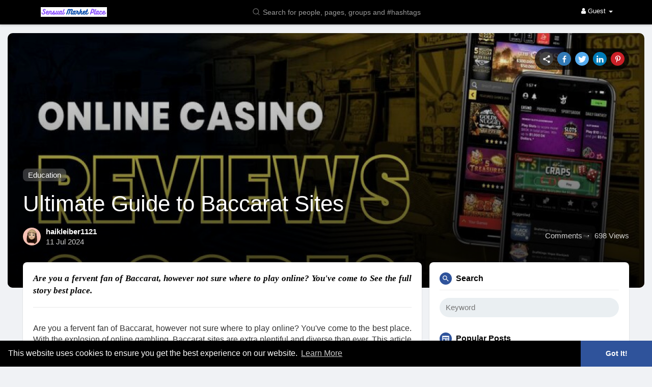

--- FILE ---
content_type: text/html; charset=UTF-8
request_url: https://sensualmarketplace.com/read-blog/990_ultimate-guide-to-baccarat-sites.html
body_size: 33217
content:
<!DOCTYPE html>
<html lang="en">
   <head>
      <title>Ultimate Guide to Baccarat Sites</title>
      <meta http-equiv="Content-type" content="text/html; charset=UTF-8">
      <meta name="title" content="Ultimate Guide to Baccarat Sites">
      <meta name="description" content="Are you a fervent fan of Baccarat, however not sure where to play online? You&#039;ve come to See the full story best place.">
      <meta name="keywords" content="Online Casino Games">
      <meta name="viewport" content="width=device-width, initial-scale=1, maximum-scale=1">
      <meta name="pinterest-rich-pin" content="false" />
      <link rel="alternate" href="https://sensualmarketplace.com?lang=arabic" hreflang="ar" /><link rel="alternate" href="https://sensualmarketplace.com?lang=bengali" hreflang="" /><link rel="alternate" href="https://sensualmarketplace.com?lang=chinese" hreflang="" /><link rel="alternate" href="https://sensualmarketplace.com?lang=croatian" hreflang="" /><link rel="alternate" href="https://sensualmarketplace.com?lang=danish" hreflang="" /><link rel="alternate" href="https://sensualmarketplace.com?lang=dutch" hreflang="nl" /><link rel="alternate" href="https://sensualmarketplace.com?lang=english" hreflang="en" /><link rel="alternate" href="https://sensualmarketplace.com?lang=filipino" hreflang="" /><link rel="alternate" href="https://sensualmarketplace.com?lang=french" hreflang="fr" /><link rel="alternate" href="https://sensualmarketplace.com?lang=german" hreflang="de" /><link rel="alternate" href="https://sensualmarketplace.com?lang=hebrew" hreflang="" /><link rel="alternate" href="https://sensualmarketplace.com?lang=hindi" hreflang="" /><link rel="alternate" href="https://sensualmarketplace.com?lang=indonesian" hreflang="" /><link rel="alternate" href="https://sensualmarketplace.com?lang=italian" hreflang="it" /><link rel="alternate" href="https://sensualmarketplace.com?lang=japanese" hreflang="" /><link rel="alternate" href="https://sensualmarketplace.com?lang=korean" hreflang="" /><link rel="alternate" href="https://sensualmarketplace.com?lang=persian" hreflang="" /><link rel="alternate" href="https://sensualmarketplace.com?lang=portuguese" hreflang="pt" /><link rel="alternate" href="https://sensualmarketplace.com?lang=russian" hreflang="ru" /><link rel="alternate" href="https://sensualmarketplace.com?lang=spanish" hreflang="es" /><link rel="alternate" href="https://sensualmarketplace.com?lang=swedish" hreflang="" /><link rel="alternate" href="https://sensualmarketplace.com?lang=turkish" hreflang="tr" /><link rel="alternate" href="https://sensualmarketplace.com?lang=urdu" hreflang="" /><link rel="alternate" href="https://sensualmarketplace.com?lang=vietnamese" hreflang="" />                                                                        <meta property="og:type" content="article" />
      <meta property="og:image" content="https://sensualmarketplace.com/upload/photos/2024/07/MwVTUc8dkrrnsY8UO5H9_11_5171220f56d8de625d75f45ccee7d9c9_image.jpg" />
      <meta property="og:image:secure_url" content="https://sensualmarketplace.com/upload/photos/2024/07/MwVTUc8dkrrnsY8UO5H9_11_5171220f56d8de625d75f45ccee7d9c9_image.jpg" />
      <meta property="og:description" content="Are you a fervent fan of Baccarat, however not sure where to play online? You&#039;ve come to See the full story best place." />
      <meta property="og:title" content="Ultimate Guide to Baccarat Sites" />
      <meta property="og:url" content="https://sensualmarketplace.com/read-blog/990_ultimate-guide-to-baccarat-sites.html" />
      <meta name="twitter:card" content="summary">
      <meta name="twitter:title" content="Ultimate Guide to Baccarat Sites" />
      <meta name="twitter:description" content="Are you a fervent fan of Baccarat, however not sure where to play online? You&#039;ve come to See the full story best place." />
      <meta name="twitter:image" content="https://sensualmarketplace.com/upload/photos/2024/07/MwVTUc8dkrrnsY8UO5H9_11_5171220f56d8de625d75f45ccee7d9c9_image.jpg" />
                           <link rel="canonical" href="https://sensualmarketplace.com/read-blog/990_ultimate-guide-to-baccarat-sites.html" />
            <link rel="shortcut icon" type="image/png" href="https://sensualmarketplace.com/themes/wowonder/img/icon.png"/>
      <link rel="stylesheet" href="https://sensualmarketplace.com/themes/wowonder/stylesheet/general-style-plugins.css?version=4.3.3">
            
      <style>
        .opacity_start {
          opacity: 0;
          transition: all 0.5s;
        }
        .opacity_stop {
          opacity: 1;
          transition: all 0.5s;
        }
      </style>

            <script src="https://sensualmarketplace.com/themes/wowonder/javascript/twilio-video.min.js?version=4.3.3"></script>
      <link rel="stylesheet" href="https://sensualmarketplace.com/themes/wowonder/stylesheet/style.css?version=4.3.3">
            <link rel="stylesheet" href="https://sensualmarketplace.com/themes/wowonder/stylesheet/font-awesome-4.7.0/css/font-awesome.min.css?version=4.3.3">

	  
     
      <script src="https://sensualmarketplace.com/themes/wowonder/javascript/jquery-3.1.1.min.js?version=4.3.3"></script>
      <script src="https://sensualmarketplace.com/themes/wowonder/javascript/jquery.ui.touch-punch.min.js?version=4.3.3"></script>

            <link rel="stylesheet" href="https://sensualmarketplace.com/themes/wowonder/stylesheet/bootstrap-select.min.css?version=4.3.3">
      <script src="https://sensualmarketplace.com/themes/wowonder/javascript/bootstrap-select.min.js?version=4.3.3"></script>
      
	        <link rel="stylesheet" href="https://sensualmarketplace.com/themes/wowonder/stylesheet/leaflet.css?version=4.3.3">
      <script src="https://sensualmarketplace.com/themes/wowonder/javascript/leaflet.js?version=4.3.3"></script>
      
      
              <link rel="stylesheet" href="https://sensualmarketplace.com/themes/wowonder/stylesheet/movies/style.movies.css?version=4.3.3" />
      
                  <link rel="stylesheet" href="https://sensualmarketplace.com/themes/wowonder/player/fluidplayer.min.css?version=4.3.3" type="text/css"/>
      <script src="https://sensualmarketplace.com/themes/wowonder/player/fluidplayer.min.js?version=4.3.3"></script>

	  <link rel="stylesheet" href="https://sensualmarketplace.com/themes/wowonder/player/plyr.css?version=4.3.3" type="text/css"/>
      <script src="https://sensualmarketplace.com/themes/wowonder/player/plyr.js?version=4.3.3"></script>

            <style>
      /* 

Add here your custom css styles Example: p { text-align: center; color: red; } 

*/      </style>
            <script src="https://sensualmarketplace.com/themes/wowonder/javascript/html2pdf.bundle.js?version=4.3.3"></script>
      <script src="https://sensualmarketplace.com/themes/wowonder/javascript/qrcode.js?version=4.3.3"></script>
      
      <script type="text/javascript">
         /* 
Add here your JavaScript Code. 
Note. the code entered here will be added in <head> tag 


	Example: 

	var x, y, z; 
	x = 5; d asd asd asd 
	y = 6; 
	z = x + y;

*/         function Wo_Ajax_Requests_File(){
            return "https://sensualmarketplace.com/requests.php"
         }
               function RunLiveAgora(channelName,DIV_ID,token) {
  var agoraAppId = '32a304130abd4b77a1f157c7bed7dfb2';
  var token = token;

  var client = AgoraRTC.createClient({mode: 'live', codec: 'vp8'});
  client.init(agoraAppId, function () {


      client.setClientRole('audience', function() {
    }, function(e) {
    });
      let rand = Math.floor(Math.random() * 1000000);

    client.join(token, channelName, rand, function(uid) {
    }, function(err) {
    });
    }, function (err) {
    });

    client.on('stream-added', function (evt) {
    var stream = evt.stream;
    var streamId = stream.getId();

    client.subscribe(stream, function (err) {
    });
  });
  client.on('stream-subscribed', function (evt) {
    var remoteStream = evt.stream;
    remoteStream.play(DIV_ID);
    $('#player_'+remoteStream.getId()).addClass('embed-responsive-item');
  });
}
      </script>
      
    <style>
@font-face {
    font-family: OpenSansLight;
    src: url("https://sensualmarketplace.com/themes/wowonder/fonts/OpenSansLight/OpenSansLight.woff") format("woff");
    font-weight: normal;
}
@font-face {
    font-family: OpenSansRegular;
    src: url("https://sensualmarketplace.com/themes/wowonder/fonts/OpenSansRegular/OpenSansRegular.woff") format("woff");
    font-weight: normal;
}
@font-face {
    font-family: OpenSansSemiBold;
    src: url("https://sensualmarketplace.com/themes/wowonder/fonts/OpenSansSemiBold/OpenSansSemiBold.woff") format("woff");
    font-weight: normal;
}
@font-face {
    font-family: OpenSansBold;
    src: url("https://sensualmarketplace.com/themes/wowonder/fonts/OpenSansBold/OpenSansBold.woff") format("woff");
    font-weight: normal;
}
:root {
	--plyr-color-main: #2f539b ;
}

.wo_follow_btn {
    background: #2f539b !important;
}
.wow_htag .htag_top {
    color:  #2f539b !important;
}
.wo_follow_btn:hover {
    background: #2f539b !important;
}
.publisher-box .publisher-hidden-option #progress .progress, .publisher-box .publisher-hidden-option #percent, .wo_new_wallet .wow_mini_wallets h5 {
	color: #2f539b;
}

.select_radio_btn .sr_btn_lab_innr:hover, .select_radio_btn label > input:checked ~ .sr_btn_lab_innr {
	box-shadow: 0px 0px 0px 2px #2f539b !important;
}
.select_radio_btn label > input:checked ~ .sr_btn_lab_innr > span {
    color: #2f539b !important;
}


.navbar-default {
    background: #000000; border: none;
    height: 48px;
    box-shadow: 0 2px 4px rgba(0, 0, 0, 0.15);
}
.round-check input[type="checkbox"]:checked + label:before, .round-check input[type="radio"]:checked + label:before {
    background: #2f539b !important;
}
.group-messages-wrapper a{
    color: #2f539b !important;
}
ul.profile-completion-bar li.completion-bar div.completion-bar-status {
    background: #2f539b !important;
}
/*.wow_srch_innr_filtr .round_check input:checked+label {
  background: #2f539b !important;
  color: #ffffff !important;
}*/
.result-bar {
    background: #2f539b !important;
}
.featured-users .sidebar-title-back, .featured-users .pro-me-here a {
    color: #444 !important;
}

.lang_select_modal .language_info {
    background: #2f539b}
.lang_select_modal .language_info h3 {
	color: #ffffff;
}



.avtive {
    border-color: #2f539b !important;
}

.new-update-alert {
    background: #2f539b;
	color: #ffffff;
}

#wo_nw_msg_page .msg_under_hood .mobilerightpane .messages-search-users-form .inner-addon .btn_contr {
	background: #2f539b;
	color: #ffffff;
}
#wo_nw_msg_page .msg_under_hood .mobilerightpane .messages-search-users-form .inner-addon button.btn {
	color: #ffffff;
}
#wo_nw_msg_page .msg_under_hood .mobilerightpane .messages-search-users-form .inner-addon button.btn:hover {
	background: #2f539b;
}

.pagination>.active>a, .pagination>.active>a:focus, .pagination>.active>a:hover, .pagination>.active>span, .pagination>.active>span:focus, .pagination>.active>span:hover {
	background: #2f539b;
	color: #ffffff;
}

.green-audio-player svg path {
	fill: #2f539b;
}
.green-audio-player .slider .gap-progress, .green-audio-player .slider .gap-progress .pin {
	background-color: #2f539b !important;
}

.add_as_cont_list label input:checked+div {
    background-color: #2f539b;
    color: #ffffff;
}

.barloading {
  background-color: transparent !important;
}
.barloading:before {
    background-color: #8dd9ff;
}
.left-sidebar ul li a i {
    color: #2f539b !important;
}
.cs-loader-inner, .main  {
    color: #2f539b;
}
.login input:focus, ul.profile-completion-bar li.completion-bar div.completion-bar-wrapper, .edit_grp_info_modal input.form-control:not(textarea):focus, .verfy_sett_email_phone input.form-control:not(textarea):focus {
    border-color: #2f539b !important;
}
.login:not(.loading) button:hover {
    background: #2f539b !important;
    color: #ffffff;
}
.wo_setting_sidebar ul .list-group-item{
    background: #2f539b !important;
}
.wo_setting_sidebar ul .list-group-item a{
    color: #ffffff;
}
.wo_settings_page .setting-panel input[type=text]:focus, .wo_settings_page .setting-panel input[type=email]:focus, .wo_settings_page .setting-panel input[type=password]:focus, .wo_settings_page .setting-panel select:focus, .wo_settings_page .setting-panel textarea:focus {
    border-color: #03A9F4;
}

#search-nearby-users .nearby-users-relationship-collapse li.active .friends_toggle{
    border-color: #2f539b;
}
#search-nearby-users .nearby-users-relationship-collapse li.active .friends_toggle:after{
    background: #2f539b;
}
.wo_page_hdng_menu > ul li.active a {
    box-shadow: inset 0px -2.5px #2f539b;
}
.login button, .postCategory h5, .wo_search_page .nav-tabs li.active a {
    background: #2f539b !important;
    color: #ffffff !important;
}
.mejs-controls .mejs-time-rail .mejs-time-current, .mejs-controls .mejs-horizontal-volume-slider .mejs-horizontal-volume-current, .mejs-controls .mejs-volume-button .mejs-volume-slider .mejs-volume-current {
    background-color: #2f539b !important;
    background: #2f539b !important;
    background-image: #2f539b !important;
}
.navbar-default .navbar-nav>.open>a, .navbar-default .navbar-nav>.open>a:focus, .navbar-default .navbar-nav>.open>a:hover {
    color: #ffffff !important;
    background-color: #333333 !important;
}
.navbar-default .navbar-nav>.active>a, .navbar-default .navbar-nav>.active>a:focus, .navbar-default .navbar-nav>.active>a:hover, .nav-names li:hover {
    color: #ffffff !important;
    background-color: #333333 !important;
}
body {
    background-color: #f0f2f5;
}
.navbar-default .navbar-nav>li>a {
    color: #ffffff;
    font-size: 13px;
}
a.unread-update {
    color: #ffffff !important;
}
.btn-main {
    color: #ffffff;
    background-color: #2f539b;
    border-color: #2f539b;
}
.btn-main:hover {
    color: #ffffff;
    background-color: #2f539b;
    border-color: #2f539b;
}
.wow_pops_head {
    background: #2f539b;
}
.btn-main:focus {
	color: #ffffff;
}
.active-wonder {
    color: #2f539b;
}
.admin-panel .col-md-9 .list-group-item:first-child, .setting-panel .col-md-8 .list-group-item:first-child, .profile-lists .list-group-item:first-child, .col-md-8 .list-group-item:first-child, .col-md-3.custom .list-group-item:first-child, .col-sm-4 .list-group-item:first-child, .col-md-7 .list-group-item:first-child, .col-md-9 .list-group-item:first-child, .red-list .list-group-item:first-child, .active.list-group-item:first-child {
     color: #444;
     background-color: #fcfcfc;
     border-bottom: 1px solid #f1f1f1;
     padding: 18px;
}
.admin-panel .col-md-9 .list-group-item:first-child a, .setting-panel .col-md-8 .list-group-item:first-child a, .profile-lists .list-group-item:first-child a, .col-md-8 .list-group-item:first-child a, .col-md-7 .list-group-item:first-child a, .active.list-group-item:first-child a {
    color: #444 !important;
}
.list-group-item.black-list.active-list, .red-list.active-list {
    color: #ffffff;
    background-color: #2f539b;
}
.list-group-item.black-list {
    background: #2f539b;
}
.profile-top-line {
    background-color: #2f539b;
}
#bar {
    background-color: #2f539b;
}
.list-group-item.black-list a{
    color: #ffffff;
}
.list-group-item.black-list.active-list a{
    color: #2f539b;
}
.main-color, .small-text a {
    color: #2f539b !important;
}
.nav-tabs>li.active>a, .nav-tabs>li.active>a:focus, .nav-tabs>li.active>a:hover {
    color: #ffffff;
    cursor: default;
    color: #2f539b;
    border-bottom: 1px solid #2f539b;
    background-color: transparent
}
.btn-active {
    color: #ffffff;
    background: #2f539b;
    outline: none;
    border: 1px solid #2f539b}
.btn-active:hover, .btn-active:focus {
    border: 1px solid #2f539b;
    color: #ffffff;
    background: #2f539b;
}
.btn-active-color:hover {
    background: #2f539b;
}

.chat-tab .chat-textarea .chat-btns-w .chat_optns {
    color: #2f539b;
    fill: #2f539b;
}

.profile-style .user-follow-button button.btn-active, .btn-login, .btn-register {
    background: #2f539b;
    color: #ffffff;
}
.profile-style .user-follow-button button.btn-active:hover, .btn-login:hover, .btn-login:focus, .btn-register:hover, .btn-register:focus {
    color: #ffffff;
    background: #2f539b;
}
.panel-login>.panel-heading a.active {
    color: #2f539b;
    font-size: 18px;
}
.hash {
    color: #2f539b;
}
.message-text .hash {
    color: #fff !important;
}
.search-container .search-input {
    color: #ffffff !important;
    background: #000000 !important;
}
.chat-messages-wrapper .outgoing .message-text {
    background: #2f539b;
    color: #ffffff;
}
.normal-container {
    width: 100%;
    height: 100%;
    margin-top: 15px;
}
.active.fa-thumbs-up {
    color: #2f539b;
}
.api-ex-urls {
    background-color: #2f539b; color: #ffffff;
}
.user-username {
    color: #2f539b;
}
.upload-image {
    border: 3px dashed #2f539b;
}
.events-tab-list li { background-color: #2f539b; }
.events-tab-list li:hover { background-color: #2f539b; }
.active-e-tab { background-color: #2f539b !important; }
.main { color: #2f539b !important; }
.events-list-dropup-menu ul li a:hover { background: #2f539b; }
.usr-offline { color: #2f539b; }
.blog-dd-ul li span:hover, .blog-dd-ul li a:hover { background: #2f539b !important; }
.blog_publ {background: #2f539b ; border: 1px solid #2f539b ; }
.slide-film-desc:hover, .movies-top-breadcrumb li:hover, .movies-top-breadcrumb li a:hover{
    color: #2f539b !important;
}
.movies h3.latest-movies, h3.recommended-movies {
    border-left: 3px solid  #2f539b;
}

.wo_user_profile .user-bottom-nav li .menuactive {
    border-bottom: 2px solid #2f539b;
    color:#2f539b;
}
.ads-navbar-wrapper ul li a.active {
	border-color: #2f539b;
}
.ads_mini_wallet, .wo_page_hdng_innr span {
	background-color: #2f539b;
	color: #ffffff;
}
.btn-loading:after {
	background-color: #2f539b;
}
.wow_pub_privacy_menu li label input[type="radio"]:checked+span {
	background-color: #2f539b;color: #ffffff;
}
.order_by ul li.active a {background: #2f539b !important;color: #ffffff !important;}




#welcomeheader .mdbtn:hover{background-color: #ffffff;color: #000000;border-color: #ffffff;}

.post .panel.active_shadow {
    box-shadow: 0 0 0 1.5px #2f539b !important;
}

.ui-widget-header .ui-state-default, .wo_adv_search_filter_side .ui-slider .ui-slider-range, .wo_adv_search_filter_side .ui-slider .ui-slider-handle {
    background-color: #2f539b;
}
.reaction-1::before {
    content: "Like";
}
.reaction-2::before {
    content: "Love";
}
.reaction-3::before {
    content: "HaHa";
}
.reaction-4::before {
    content: "WoW";
}
.reaction-5::before {
    content: "Sad";
}
.reaction-6::before {
    content: "Angry";
}
/*.reaction-like::before {
    content: "Like";
}
.reaction-love::before {
    content: "Love";
}
.reaction-haha::before {
    content: "HaHa";
}
.reaction-wow::before {
    content: "WoW";
}
.reaction-sad::before {
    content: "Sad";
}
.reaction-angry::before {
    content: "Angry";
}*/

.navbar-default .dropdown-menu.ani-acc-menu >li>a:hover {
    color: #ffffff;background-color: #2f539b;
}
#wo_nw_msg_page .msg_under_hood .mobilerightpane .messages-search-users-form .wo_msg_tabs li.active a, .text-sender-container .msg_usr_info_top_list .msg_usr_cht_opts_btns > span:hover, .text-sender-container .msg_usr_info_top_list .msg_usr_cht_usr_data a:hover, .wo_chat_tabs li.active a {
    color: #2f539b;
}
.text-sender-container .outgoing .message-model .message {background-color: #2f539b;color: #ffffff;}
.text-sender-container .outgoing .message-model .message p, .text-sender-container .outgoing .message-model .message a {color: #ffffff;}

#notification-popup {
     position: fixed;
     left: 20px;
     width: 300px;
     bottom: 20px;
     z-index: 10000;
}
#notification-popup .notifications-popup-list:empty {
      padding: 0;
}
#notification-popup .notifications-popup-list {
    position: relative;
    background:  #333333 !important;
    border-radius: 10px;
    padding: 6px;
    width: 100%;
    margin-bottom: 10px;
    z-index: 10000;
    box-shadow: 0 2px 4px rgb(0 0 0 / 10%);
}
#notification-popup .notifications-popup-list, #notification-popup .notifications-popup-list a, #notification-popup .notifications-popup-list .main-color, #notification-popup .notifications-popup-list svg, #notification-popup .notifications-popup-list .notification-text, #notification-popup .notifications-popup-list .notification-time {
    color: #ffffff !important;
}
#notification-popup .notifications-popup-list .notification-list {
    border-radius: 10px;
}
#notification-popup .notifications-popup-list .notification-list:hover {
    background: rgba(255, 255, 255, 0.1);
}
</style>

    
            <script src="https://accounts.google.com/gsi/client" async defer></script>
              <script src="https://sensualmarketplace.com/themes/wowonder/javascript/agora.js?version=4.3.3"></script>
              <script src="https://sensualmarketplace.com/themes/wowonder/javascript/hls.js?version=4.3.3"></script>
        <script crossorigin="anonymous" src="https://sensualmarketplace.com/themes/wowonder/javascript/sdk.js?version=4.3.3"></script>
    
    <script src="https://sensualmarketplace.com/themes/wowonder/javascript/socket.io.js?version=4.3.3"></script>
      <script>
      let nodejs_system = "0";
      let socket = null
      let groupChatListener = {}
      $(()=>{
              });
      </script>
              <script src="https://sensualmarketplace.com/themes/wowonder/javascript/bootstrap-tagsinput-latest/src/bootstrap-tagsinput.js?version=4.3.3"></script>
      
	  
	<script src="https://sensualmarketplace.com/themes/wowonder/javascript/flickity.pkgd.min.js?version=4.3.3"></script>
        <link rel="stylesheet" href="https://sensualmarketplace.com/themes/wowonder/javascript/green-audio-player/green-audio-player.css?version=4.3.3" />
      <script src="https://sensualmarketplace.com/themes/wowonder/javascript/green-audio-player/green-audio-player.js?version=4.3.3"></script>

		<link rel="stylesheet" href="https://sensualmarketplace.com/themes/wowonder/stylesheet/flatpickr.min.css?version=4.3.3">
		<script src="https://sensualmarketplace.com/themes/wowonder/javascript/flatpickr.js?version=4.3.3"></script>
   </head>

   <body >
      <input type="hidden" id="get_no_posts_name" value="No more posts">
        <div id="focus-overlay"></div>
      <input type="hidden" class="seen_stories_users_ids" value="">
      <input type="hidden" class="main_session" value="7eaca946676bf4d62072">
               <header class="header-container">
            <div class="navbar navbar-default navbar-fixed-top">
	<nav class="header-fixed1000">
		<div class="container-fluid">
			<div class="wow_hdr_innr_left">
				<a class="brand header-brand" href="https://sensualmarketplace.com">
					<img width="130" src="https://sensualmarketplace.com/themes/wowonder/img/logo.png?cache=253" alt="SENSUAL MARKET PLACE Logo"/>
				</a>
							</div>
        <ul class="nav navbar-nav" id="wo_home_search">
          <li class="dropdown search-container">
            <form class="navbar-form navbar-left col-lg-12 form-group" data-toggle="dropdown" role="button" id="navbar-searchbox" role="search">
              <div class="form-group inner-addon left-addon ">
				<svg xmlns="http://www.w3.org/2000/svg" width="24" height="24" viewBox="0 0 24 24" fill="none" stroke="currentColor" stroke-width="2" stroke-linecap="round" stroke-linejoin="round" class="feather main-color feather-search glyphicon"><circle cx="11" cy="11" r="8"></circle><line x1="21" y1="21" x2="16.65" y2="16.65"></line></svg>
                <input type="text" class="form-control search-input" onkeyup="Wo_DetectSearchType(this.value), document.getElementById('wo_repeat_search').innerHTML = escapeHtml(this.value)" placeholder="Search for people, pages, groups and #hashtags" dir="auto" >
              </div>
            </form>
            <ul class="dropdown-menu search-dropdown-container" style="margin-left:7px;" role="menu">
              <div class="search-dropdown-result">
                              </div>
              <li>
                <span class="search-advanced-container">
                  <a href="https://sensualmarketplace.com/search" class="search-advanced-link" data-ajax="?link1=search">
                    <div class="feather-svg-parent">
						<svg xmlns="http://www.w3.org/2000/svg" width="24" height="24" viewBox="0 0 24 24" fill="none" stroke="currentColor" stroke-width="2" stroke-linecap="round" stroke-linejoin="round" class="feather feather-search"><circle cx="11" cy="11" r="8"></circle><line x1="21" y1="21" x2="16.65" y2="16.65"></line></svg>
					</div>
					<span style="vertical-align: middle;display: table-cell;padding-left: 10px;">
						Advanced Search						<span id="wo_repeat_search"></span>
					</span>
                  </a>
                </span>
              </li>
            </ul>
          </li>
        </ul>
        <ul class="nav navbar-nav navbar-right pull-right">
   <li class="dropdown">
      <a href="#" class="dropdown-toggle" data-toggle="dropdown" role="button" aria-expanded="false">
      <i class="fa fa-user"></i> Guest 
      <span class="caret"></span>
      </a>
      <ul class="dropdown-menu" role="menu">
         <li>
            <a href="https://sensualmarketplace.com/welcome/?last_url=https://sensualmarketplace.com%2Fread-blog%2F990_ultimate-guide-to-baccarat-sites.html">
            Login            </a>
         </li>
         <li>
            <a href="https://sensualmarketplace.com/register">
            Register            </a>
         </li>
         <li>
            <a href="?mode=night">
               Night mode            </a>
         </li>
      </ul>
   </li>
</ul>      </div>
    </div>
  </nav>
</div>
<div class="barloading"></div>
<script type="text/javascript">

jQuery(document).ready(function($) {
  $(".search-input").keydown(function(event) {
    if (event.keyCode == 13 && event.shiftKey == 0) {
      event.preventDefault();
      window.location = 'https://sensualmarketplace.com/search?query=' + $(this).val();
    }
  });
});
var Searchcontainer = $('.search-container');
var SearchBox = $('.search-container .search-input');
var SearchResult = $('.search-dropdown-result');

function Wo_ChangeHomeButtonIcon() {

  $('.navbar-home #home-button').html('<i class="fa fa-circle-o-notch fa-spin"></i>');
}

function Wo_DetectSearchType(query) {
  var Hash = smokeTheHash(query);
  if (Hash) {
    $('.search-advanced-container').hide(200);
    Wo_SearchhashResult(query);
  } else {
    $('.search-advanced-container').fadeIn(200);
    Wo_SearchResult(query);
  }
}

function Wo_ClearSearches() {
  $('.clear-searches').html('<i class="fa fa-spinner fa-spin"></i>');
   $.get(Wo_Ajax_Requests_File(), {f: 'clearChat'}, function(data) {
        if (data.status == 200) {
           location.reload();
        }
   });
}

function Wo_GetRecentSearchs() {
  $.get(Wo_Ajax_Requests_File(), {f: 'search', s: 'recent'}, function(data) {
      if (data.status == 200) {
          if (data.html.length > 0) {
            SearchResult.html('<div class="recent"><div class="gray recent-searches pull-left"> Recent Searches</div><div onclick="Wo_ClearSearches();" class="gray recent-searches clear-searches pointer pull-right" style="color: #F44336;"><svg style="vertical-align: middle;margin-top: -3px;" xmlns="http://www.w3.org/2000/svg" width="14" height="14" viewBox="0 0 24 24" fill="none" stroke="currentColor" stroke-width="2" stroke-linecap="round" stroke-linejoin="round"><line x1="18" y1="6" x2="6" y2="18"></line><line x1="6" y1="6" x2="18" y2="18"></line></svg>Clear</div><div class="clear"></div></div>' + data.html);
          }
        }
  });
}
function Wo_SearchResult(query) {
    if (SearchBox.val() != '') {
      Wo_progressIconLoader(Searchcontainer.find('.navbar-form'));
      Searchcontainer.addClass('open');
      Searchcontainer.find('.search-advanced-link').attr('href','https://sensualmarketplace.com/search/' + query);
      Searchcontainer.find('.search-advanced-link').attr('data-ajax','?link1=search&query=' + query);
      $.get(Wo_Ajax_Requests_File(), {f: 'search', s: 'normal', query: query}, function(data) {
        if (data.status == 200) {
          if (data.html.length == 0) {
            SearchResult.html('<span class="center-text">' + " No result to show" + '<span>');
          } else {
            SearchResult.html(data.html);
          }
        }
        Wo_progressIconLoader(Searchcontainer.find('.navbar-form'));
      });
      $(document).click(function() {
        Searchcontainer.removeClass('open');
      });
    } else {
      Searchcontainer.removeClass('open');
    }
}


function Wo_SearchhashResult(query) {
    var Searchcontainer = $('.search-container');
    var SearchBox = $('.search-container .search-input');
    var SearchResult = $('.search-dropdown-result');
    if (SearchBox.val() != '') {
      Wo_progressIconLoader(Searchcontainer.find('.navbar-form'));
      Searchcontainer.addClass('open');
      Searchcontainer.find('.search-advanced-link').attr('href','https://sensualmarketplace.com/search/' + query);
      Searchcontainer.find('.search-advanced-link').attr('data-ajax','?link1=search&query=' + query);
      $.get(Wo_Ajax_Requests_File(), {f: 'search', s: 'hash', query: query}, function(data) {
        if (data.status == 200) {
          if (data.html.length == 0) {
            SearchResult.html('<span class="center-text">' + " No result to show" + '<span>');
          } else {
            SearchResult.html(data.html);
          }
        }
        Wo_progressIconLoader(Searchcontainer.find('.navbar-form'));
      });

      $(document).click(function() {
        Searchcontainer.removeClass('open');
      });
    } else {
      Searchcontainer.removeClass('open');
    }
}

function smokeTheHash(str) {
  var n = str.search("#");
  if(n != "-1"){
    return true;
  } else {
    return false;
  }
}

jQuery(document).click(function(event){
    if (!(jQuery(event.target).closest(".navbar-default .dropdown-menu.ani-acc-menu").length)) {
        jQuery('.dropdown-switch-account').removeClass('open');
    }
});
</script>         </header>
                  <div class="content-container container" style="">
         <div class="ad-placement-header-footer">
                     </div>
         <div id="contnet" class="effect-load"><div class="page-margin" itemscope itemtype="http://schema.org/BlogPosting">
	<div class="wow_read_blog_hdr_img">
		<img src="https://sensualmarketplace.com/upload/photos/2024/07/MwVTUc8dkrrnsY8UO5H9_11_5171220f56d8de625d75f45ccee7d9c9_image.jpg" class="wow_main_float_head_img">
		<div class="wow_read_blog_hdr_img_share">
			<ul class="list-unstyled">
				<li>
					<a href="javascript:void(0)" onclick="Wo_OpenWindow('https://sensualmarketplace.com/read-blog/990_ultimate-guide-to-baccarat-sites.html');" title="Timeline">
						<div class="btn-share timeline">
							<svg xmlns="http://www.w3.org/2000/svg" width="24" height="24" viewBox="0 0 24 24"><path fill="currentColor" d="M18,16.08C17.24,16.08 16.56,16.38 16.04,16.85L8.91,12.7C8.96,12.47 9,12.24 9,12C9,11.76 8.96,11.53 8.91,11.3L15.96,7.19C16.5,7.69 17.21,8 18,8A3,3 0 0,0 21,5A3,3 0 0,0 18,2A3,3 0 0,0 15,5C15,5.24 15.04,5.47 15.09,5.7L8.04,9.81C7.5,9.31 6.79,9 6,9A3,3 0 0,0 3,12A3,3 0 0,0 6,15C6.79,15 7.5,14.69 8.04,14.19L15.16,18.34C15.11,18.55 15.08,18.77 15.08,19C15.08,20.61 16.39,21.91 18,21.91C19.61,21.91 20.92,20.61 20.92,19A2.92,2.92 0 0,0 18,16.08Z" /></svg>
						</div>
					</a>
				</li>
				<li>
					<a href="https://www.facebook.com/sharer.php?u=https://sensualmarketplace.com/read-blog/990_ultimate-guide-to-baccarat-sites.html" target="_blank" title="Facebook">
						<div class="btn-share facebook">
							<svg xmlns="http://www.w3.org/2000/svg" width="24" height="24" viewBox="0 0 24 24"><path fill="currentColor" d="M13.397,20.997v-8.196h2.765l0.411-3.209h-3.176V7.548c0-0.926,0.258-1.56,1.587-1.56h1.684V3.127	C15.849,3.039,15.025,2.997,14.201,3c-2.444,0-4.122,1.492-4.122,4.231v2.355H7.332v3.209h2.753v8.202H13.397z" /></svg>
						</div>
					</a>
				</li>
				<li>
					<a href="http://twitter.com/intent/tweet?text=Ultimate Guide to Baccarat Sites&amp;url=https://sensualmarketplace.com/read-blog/990_ultimate-guide-to-baccarat-sites.html" target="_blank" title="Twitter">
						<div class="btn-share twitter">
							<svg xmlns="http://www.w3.org/2000/svg" width="24" height="24" viewBox="0 0 24 24"><path fill="currentColor" d="M22.46,6C21.69,6.35 20.86,6.58 20,6.69C20.88,6.16 21.56,5.32 21.88,4.31C21.05,4.81 20.13,5.16 19.16,5.36C18.37,4.5 17.26,4 16,4C13.65,4 11.73,5.92 11.73,8.29C11.73,8.63 11.77,8.96 11.84,9.27C8.28,9.09 5.11,7.38 3,4.79C2.63,5.42 2.42,6.16 2.42,6.94C2.42,8.43 3.17,9.75 4.33,10.5C3.62,10.5 2.96,10.3 2.38,10C2.38,10 2.38,10 2.38,10.03C2.38,12.11 3.86,13.85 5.82,14.24C5.46,14.34 5.08,14.39 4.69,14.39C4.42,14.39 4.15,14.36 3.89,14.31C4.43,16 6,17.26 7.89,17.29C6.43,18.45 4.58,19.13 2.56,19.13C2.22,19.13 1.88,19.11 1.54,19.07C3.44,20.29 5.7,21 8.12,21C16,21 20.33,14.46 20.33,8.79C20.33,8.6 20.33,8.42 20.32,8.23C21.16,7.63 21.88,6.87 22.46,6Z" /></svg>
						</div>
					</a>
				</li>
				<li>
					<a href="https://www.linkedin.com/shareArticle?mini=true&amp;url=https://sensualmarketplace.com/read-blog/990_ultimate-guide-to-baccarat-sites.html" target="_blank" title="Linkedin">
						<div class="btn-share linkedin">
							<svg xmlns="http://www.w3.org/2000/svg" width="24" height="24" viewBox="0 0 24 24"><path fill="currentColor" d="M21,21H17V14.25C17,13.19 15.81,12.31 14.75,12.31C13.69,12.31 13,13.19 13,14.25V21H9V9H13V11C13.66,9.93 15.36,9.24 16.5,9.24C19,9.24 21,11.28 21,13.75V21M7,21H3V9H7V21M5,3A2,2 0 0,1 7,5A2,2 0 0,1 5,7A2,2 0 0,1 3,5A2,2 0 0,1 5,3Z" /></svg>
						</div>
					</a>
				</li>
				<li>
					<a href="http://pinterest.com/pin/create/button/?url=https://sensualmarketplace.com/read-blog/990_ultimate-guide-to-baccarat-sites.html" target="_blank" title="Pinterest">
						<div class="btn-share pinterest">
							<svg xmlns="http://www.w3.org/2000/svg" width="24" height="24" viewBox="0 0 24 24"><path fill="currentColor" d="M5.077,1526.543c0,0.778,0.136,1.513,0.404,2.199c0.27,0.687,0.643,1.29,1.121,1.802c0.479,0.512,1.023,0.955,1.644,1.329 c0.62,0.376,1.286,0.656,2.002,0.844c0.713,0.187,1.44,0.281,2.185,0.281c1.139,0,2.199-0.241,3.182-0.721 c0.979-0.479,1.776-1.177,2.391-2.094c0.614-0.915,0.919-1.95,0.919-3.104c0-0.692-0.068-1.369-0.207-2.031 c-0.138-0.663-0.352-1.303-0.646-1.913c-0.296-0.613-0.654-1.152-1.082-1.617c-0.426-0.464-0.947-0.835-1.568-1.114 c-0.621-0.277-1.302-0.417-2.045-0.417c-0.489,0-0.977,0.115-1.459,0.346c-0.482,0.23-0.828,0.546-1.036,0.951 c-0.073-0.281-0.173-0.687-0.306-1.218c-0.128-0.53-0.214-0.872-0.252-1.027c-0.04-0.154-0.114-0.411-0.222-0.767 c-0.108-0.356-0.202-0.614-0.281-0.769c-0.079-0.153-0.193-0.378-0.344-0.674c-0.152-0.296-0.32-0.576-0.498-0.838 c-0.181-0.262-0.405-0.575-0.672-0.935l-0.149-0.053l-0.099,0.108c-0.107,1.133-0.162,1.811-0.162,2.035 c0,0.663,0.079,1.407,0.235,2.233c0.153,0.825,0.395,1.862,0.72,3.109c0.325,1.246,0.511,1.979,0.561,2.196 c-0.229,0.467-0.345,1.077-0.345,1.827c0,0.599,0.187,1.16,0.562,1.688c0.376,0.526,0.851,0.789,1.427,0.789 c0.441,0,0.783-0.146,1.028-0.439c0.246-0.292,0.366-0.66,0.366-1.109c0-0.476-0.158-1.165-0.476-2.066 c-0.318-0.902-0.476-1.575-0.476-2.022c0-0.453,0.162-0.832,0.486-1.129c0.324-0.299,0.719-0.449,1.179-0.449 c0.396,0,0.763,0.09,1.104,0.271c0.341,0.179,0.623,0.425,0.849,0.733c0.227,0.311,0.431,0.653,0.606,1.029 c0.177,0.376,0.315,0.773,0.411,1.196c0.096,0.422,0.17,0.823,0.216,1.2c0.049,0.379,0.07,0.737,0.07,1.077 c0,1.247-0.396,2.219-1.183,2.915c-0.791,0.696-1.821,1.042-3.088,1.042c-1.441,0-2.646-0.466-3.611-1.401 c-0.966-0.932-1.452-2.117-1.452-3.554c0-0.317,0.048-0.623,0.139-0.919c0.089-0.295,0.186-0.53,0.291-0.704 c0.104-0.171,0.202-0.338,0.291-0.492c0.09-0.154,0.137-0.264,0.137-0.33c0-0.202-0.053-0.465-0.16-0.79 c-0.111-0.325-0.242-0.487-0.4-0.487c-0.015,0-0.077,0.011-0.185,0.034c-0.368,0.108-0.695,0.31-0.979,0.605 c-0.284,0.296-0.505,0.638-0.659,1.022c-0.153,0.386-0.271,0.775-0.352,1.169C5.114,1525.784,5.077,1526.168,5.077,1526.543z" transform="matrix(1 0 0 -1 0 1536)"/></svg>
						</div>
					</a>
				</li>
			</ul>
		</div>
		<div class="wow_read_blog_hdr_img_innr">
			<div class="container">
				<a class="btn btn-mat postCategory" href="https://sensualmarketplace.com/blog-category/5" data-ajax="?link1=blog-category&id=5">Education</a>
				<h2 itemprop="headline">Ultimate Guide to Baccarat Sites</h2>
				<div class="read-blog-info-user">
					<div class="user-name pull-right">
						<a href="https://sensualmarketplace.com/read-blog/990_ultimate-guide-to-baccarat-sites.html#respond" class="metaLink"> Comments</a>
						<span class="middot">·</span>
						<span class="views">698 Views</span>
					</div>
					<div class="postMeta--author-avatar">
						<a href="https://sensualmarketplace.com/haikleiber1121"><img src="https://sensualmarketplace.com/upload/photos/f-avatar.jpg?cache=0" alt="User Image"></a>
					</div>
					<div class="postMeta--author-text">
						<a rel="author" href="https://sensualmarketplace.com/haikleiber1121" data-ajax="?link1=timeline&u=haikleiber1121">haikleiber1121</a>
						<time itemprop="datePublished" content="11 Jul 2024">11 Jul 2024</time>
					</div>
				</div>
			</div>
		</div>
	</div>
	
	<div class="row wow_read_blog_row">
		<div class="col-md-8 read-blog-container">
			<div class="read-blog wow_content">
				<div class="read-blog-head">
					<div class="read-blog-desc">
						<p itemprop="description">Are you a fervent fan of Baccarat, however not sure where to play online? You&#039;ve come to See the full story best place.</p>
					</div>
				</div>
				
				<!-- Additional schema meta -->
				<div itemscope="" itemprop="publisher" itemtype="http://schema.org/Organization" class="hidden">
					<meta itemprop="name" content="SENSUAL MARKET PLACE">
					<div itemprop="logo" itemscope="" itemtype="https://schema.org/ImageObject" class="hidden">
						<meta itemprop="url" content="https://sensualmarketplace.com/themes/wowonder/img/logo.png?cache=253">
						<meta itemprop="width" content="470">
						<meta itemprop="height" content="75">
					</div>
				</div>
				
				<a itemprop="mainEntityOfPage" href="https://sensualmarketplace.com/read-blog/990_ultimate-guide-to-baccarat-sites.html" class="hidden"></a>
				
				<div itemprop="image" itemscope itemtype="https://schema.org/ImageObject" class="read-blog-thumbnail hidden">
					<img src="https://sensualmarketplace.com/upload/photos/2024/07/MwVTUc8dkrrnsY8UO5H9_11_5171220f56d8de625d75f45ccee7d9c9_image.jpg" alt="Ultimate Guide to Baccarat Sites">
					<meta itemprop="url" content="https://sensualmarketplace.com/upload/photos/2024/07/MwVTUc8dkrrnsY8UO5H9_11_5171220f56d8de625d75f45ccee7d9c9_image.jpg">
					<meta itemprop="width" content="700">
					<meta itemprop="height" content="250">
				</div>
				
				<div itemprop="articleBody" class="read-content">
					<p></p><p></p><p></p><p>Are you a fervent fan of Baccarat, however not sure where to play online? You&#039;ve come to the best place. With the explosion of online gambling, Baccarat sites are extra plentiful and diverse than ever. This article dives deep into every little thing you need to learn about Baccarat websites, offering insights, providers, and tips.</p><p></p><p></p><p>What is a Baccarat Site?</p><p></p><p></p><p>A Baccarat site is an internet platform where players can benefit from the classic game of Baccarat. These sites offer totally different versions of the sport, including Punto Banco, Chemin de Fer, and Baccarat Banque. Many of those platforms additionally provide reside dealer choices, where players can work together with real-life sellers through video streaming. </p><p></p><p></p><p>Why Choose an Online Baccarat Site?</p><p></p><p></p><p>Convenience is king in today’s fast-paced world, and enjoying Baccarat online offers unparalleled ease. No need to dress up or travel miles to a land-based casino. Additionally, online platforms are open 24/7, permitting you to indulge in the game everytime you please. </p><p></p><p></p><p></p><p>Various Baccarat Options: Online platforms often function a broad array of Baccarat video games, from traditional versions to innovative variations, making certain that there’s something for everyone.</p><p></p><p></p><p></p><p>Bonuses and Promotions: Many Baccarat websites entice new players with attractive bonuses and promotions, together with welcome bonuses, no-deposit bonuses, and loyalty applications.</p><p></p><p></p><p>How to Choose the Best Baccarat Site?</p><p></p><p></p><p>Not all Baccarat sites are created equal. Here are some essential factors to contemplate:</p><p></p><p></p><p></p><p>Licensing and Regulation: Opt for websites which are licensed and controlled by respected authorities. This ensures honest play and the safety of your funds.</p><p></p><p></p><p></p><p>Game Variety: A good Baccarat site should offer multiple game variants to keep issues exciting.</p><p></p><p></p><p></p><p>User Interface and Experience: The web site should be user-friendly with intuitive navigation, making it easy to find video games and manage your account.</p><p></p><p></p><p></p><p>Customer Support: Reliable buyer support is a must. Look for websites that supply <a href="https://onca888.com/" rel="nofollow">See the full story</a> 24/7 support by way of varied channels, including reside chat, e mail, and cellphone.</p><p></p><p></p><p></p><p>Payment Options: Ensure the location supports a quantity of payment methods, together with credit/debit playing cards, e-wallets, and bank transfers. Fast withdrawal instances are also an important factor.</p><p></p><p></p><p>Famed Baccarat Strategies</p><p></p><p></p><p>Baccarat is not only a recreation of luck; methods can considerably impression your probabilities of profitable. Here are some in style ones:</p><p></p><p></p><p></p><p>Martingale System: This involves doubling your wager after each loss, aiming to get well all previous losses with a single win. While risky, it can be efficient in case you have a considerable bankroll.</p><p></p><p></p><p></p><p>Fibonacci Sequence: This strategy is less aggressive than Martingale, involving a sequence the place each number is the sum of the 2 preceding ones. It reduces the potential for large losses however requires patience.</p><p></p><p></p><p></p><p>1-3-2-6 System: Betting cycles begin with a single betting unit, growing as you win. This minimizes threat as you solely hold winnings in play, not the initial guess quantity.</p><p></p><p></p><p>Security Measures</p><p></p><p></p><p>Safety should be your prime precedence when choosing a Baccarat website. Here&#039;s how to consider security:</p><p></p><p></p><p></p><p>Encryption: Check if the site makes use of SSL encryption to guard personal and financial data. This technology ensures that information transmitted between you and the casino is safe.</p><p></p><p></p><p></p><p>Fair Play Certification: Look for sites verified by independent auditors like eCOGRA, verifying the equity of  games and algorithms.</p><p></p><p></p><p></p><p>Data Protection Policies: A good Baccarat website could have clear insurance policies detailing how they deal with and protect consumer information.</p><p></p><p></p><p>Mobile Compatibility</p><p></p><p></p><p>With the rise of smartphones, cell compatibility is a must. Most trendy Baccarat sites provide devoted mobile apps or responsive websites that work seamlessly on cell devices. This allows you to take pleasure in Baccarat on the go, whether you’re commuting or taking a break at work.</p><p></p><p></p><p>Live Dealer Baccarat</p><p></p><p></p><p>For those that crave the authenticity of a brick-and-mortar casino, stay vendor <a href="https://dict.leo.org/?search=Baccarat" rel="nofollow">Baccarat</a> is the means in which to go. Through live streaming technology, these video games characteristic real sellers operating from skilled studios. This adds a layer of excitement and realism, making it a preferred alternative for lots of gamers.</p><p></p><p></p><p>Software Providers</p><p></p><p></p><p>The high quality of games on a Baccarat website usually is dependent upon its  software program providers. Leading names like Microgaming, Evolution Gaming, and Playtech are famend for producing top-notch Baccarat video games. These suppliers ensure easy gameplay, beautiful graphics, and honest outcomes.</p><p></p><p></p><p>Bonuses and Promotions</p><p></p><p></p><p>Bonuses can significantly improve your gaming experience. Here are widespread types:</p><p></p><p></p><p></p><p>Welcome Bonus: Typically provided to new players, this bonus usually matches your first deposit, providing you with extra funds to play with.</p><p></p><p></p><p></p><p>No-Deposit Bonus: This allows you to try out the location without risking your money, though it usually comes with wagering necessities.</p><p></p><p></p><p></p><p>Loyalty Programs: Many sites reward regular players with loyalty factors that can be converted into bonuses or other perks.</p><p></p><p></p><p>Payment Methods</p><p></p><p></p><p>A number of payment strategies ensures flexibility and comfort. Common choices embrace:</p><p></p><p></p><p></p><p>Credit/Debit Cards: Widely accepted and easy to make use of, though they might come with fees.</p><p></p><p></p><p></p><p>E-Wallets: Services like PayPal, Skrill, and Neteller supply quick transactions and added safety.</p><p></p><p></p><p></p><p>Bank Transfers: Suitable for larger transactions, although they often take longer to process.</p><p></p><p></p><p>Customer Support</p><p></p><p></p><p>A site’s buyer help could make or break your experience. Top Baccarat websites offer:</p><p></p><p></p><p></p><p>24/7 Availability: Ensuring help is always at hand, no matter your timezone.</p><p></p><p></p><p></p><p>Multiple Contact Methods: Including stay chat, email, and phone assist.</p><p></p><p></p><p></p><p>Knowledgeable Staff: Staff must be well-trained and in a place to resolve points quickly and efficiently.</p><p></p><p></p><p>Responsible Gambling</p><p></p><p></p><p>It&#039;s crucial to play responsibly. Look for sites that promote accountable gambling and supply instruments to manage your gaming conduct, corresponding to self-exclusion choices and deposit limits.</p><p></p><p></p><p>Legal Considerations</p><p></p><p></p><p>Laws concerning online playing differ by jurisdiction. Ensure the Baccarat web site you choose complies with native laws to keep away from legal complications.</p><p></p><p></p><p>FAQs about Baccarat Sites</p><p></p><p></p><p>Q1: Are on-line Baccarat video games rigged?</p><p></p><p>A1: No, licensed and regulated Baccarat websites use Random Number Generators (RNG) to ensure truthful play. Additionally, many sites undergo regular audits by unbiased organizations to make sure game integrity.</p><p></p><p></p><p>Q2: Can I play Baccarat for free?</p><p></p><p>A2: Yes, many Baccarat websites offer demo variations of the sport, permitting you to play at no cost and get a feel for the platform before wagering real money.</p><p></p><p></p><p>Q3: Is reside vendor Baccarat obtainable 24/7?</p><p></p><p>A3: Most reputable Baccarat websites supply reside vendor video games across the clock, guaranteeing you can join a recreation at any time of day or evening.</p><p></p><p></p><p>Q4: How do I withdraw my winnings?</p><p></p><p>A4: Withdrawing your winnings is often straightforward. Simply navigate to the cashier section and choose your most popular withdrawal methodology. Follow the directions, and your funds must be on their approach to you shortly.</p><p></p><p></p><p></p><p>Conclusion</p><p></p><p></p><p>Baccarat websites have revolutionized the way we play this elegant game. With an array of options, engaging bonuses, and the convenience of playing from wherever, there’s never been a better time to indulge in Baccarat online. By choosing a licensed, user-friendly platform and using smart methods, you presumably can elevate your Baccarat experience to new heights. So, put on your greatest poker face, embrace the digital age, and may the cards be ever in your favor!</p><p></p>					<div class="clear"></div>
				</div>
              
				<div class="read-tags">
											<a class="postTag" href="https://sensualmarketplace.com/hashtag/Online Casino Games" rel="tag">#Online Casino Games</a>
									</div>
            </div>
			
			<div class="page-margin wow_content">
				<div class="related-post">
					<div class="blog-sidebar">
	<div class="wo_page_hdng">
		<div class="wo_page_hdng_innr">
			<span><svg xmlns="http://www.w3.org/2000/svg" width="16" height="16" viewBox="0 0 24 24"><path fill="currentColor" d="M4 7V19H19V21H4C2 21 2 19 2 19V7H4M23 3V15C23 15 23 17 21 17H8C8 17 6 17 6 15V3H23M21 5H8V15H21V5M14 7H10V12H14V7M19 7H15V9H19V7M19 10H15V12H19V10Z"></path></svg></span> Read more		</div>
	</div>
	<div class="row">
	<div class="recommended-articles col-md-4">
	<div class="article-thumbnail">
		<a href="https://sensualmarketplace.com/read-blog/45240_jeringas-de-lavado-precargadas-precision-y-prontitud-en-el-cuidado-del-paciente.html">
			<img src="https://sensualmarketplace.com/upload/photos/2025/12/7IafTKAOwtgiFeowzneC_23_3a271e30204e2f366b4809d461e38ed5_image.png" alt="Article Picture">
		</a>
	</div>
	<div class="article-title">
		<a href="https://sensualmarketplace.com/read-blog/45240_jeringas-de-lavado-precargadas-precision-y-prontitud-en-el-cuidado-del-paciente.html">
			<h4>Jeringas de Lavado Precargadas: Precisión y Prontitud en el Cuidado del Paciente</h4>
		</a>
	</div>
	<div class="article-info">
		<span>23 Dec 2025</span>
	</div>
</div><div class="recommended-articles col-md-4">
	<div class="article-thumbnail">
		<a href="https://sensualmarketplace.com/read-blog/31574_online-cricket-id-whatsapp-number-a-complete-guide-for-players.html">
			<img src="https://sensualmarketplace.com/upload/photos/2025/09/EANissE6eDzeK31O7ED7_22_df70c96d56cede20718f5d17ae8057b6_image.jpeg" alt="Article Picture">
		</a>
	</div>
	<div class="article-title">
		<a href="https://sensualmarketplace.com/read-blog/31574_online-cricket-id-whatsapp-number-a-complete-guide-for-players.html">
			<h4>Online Cricket ID WhatsApp Number: A Complete Guide for Players</h4>
		</a>
	</div>
	<div class="article-info">
		<span>22 Sep 2025</span>
	</div>
</div><div class="recommended-articles col-md-4">
	<div class="article-thumbnail">
		<a href="https://sensualmarketplace.com/read-blog/47030_a-experiencia-digital-da-888pib-plataforma-moderna-para-jogadores-brasileiros.html">
			<img src="https://sensualmarketplace.com/upload/photos/2026/01/uPMZlqdYWozUStTyuY55_05_dc8a5b7e67d2c8f01f41d289dd4ca434_image.jpg" alt="Article Picture">
		</a>
	</div>
	<div class="article-title">
		<a href="https://sensualmarketplace.com/read-blog/47030_a-experiencia-digital-da-888pib-plataforma-moderna-para-jogadores-brasileiros.html">
			<h4>A Experiência Digital da 888pib: Plataforma Moderna para Jogadores Brasileiros</h4>
		</a>
	</div>
	<div class="article-info">
		<span>05 Jan 2026</span>
	</div>
</div>	</div>
</div>				</div>
			</div>
				
			           
			<div class="page-margin wow_content blog-com-wrapper" id="respond">
				<div class="wo_page_hdng">
					<div class="wo_page_hdng_innr">
						<span><svg xmlns="http://www.w3.org/2000/svg" width="16" height="16" viewBox="0 0 24 24"><path fill="currentColor" d="M9,22A1,1 0 0,1 8,21V18H4A2,2 0 0,1 2,16V4C2,2.89 2.9,2 4,2H20A2,2 0 0,1 22,4V16A2,2 0 0,1 20,18H13.9L10.2,21.71C10,21.9 9.75,22 9.5,22V22H9Z"></path></svg></span>   Comments					</div>
				</div>
                <div class="blog-com-box">
					<form class="form">
						<div class="w100 wo_blogcomm_combo">
                    
							<textarea id="blog-comment" name="text" class="form-control" placeholder="Write a comment and press enter"></textarea>
							<button id="add-art-comment" class="btn btn-main btn-mat add_wow_loader" type="button" data-toggle="tooltip" title="Post">
								<svg xmlns="http://www.w3.org/2000/svg" width="16" height="16" viewBox="0 0 24 24"><path fill="currentColor" d="M4,11V13H16L10.5,18.5L11.92,19.92L19.84,12L11.92,4.08L10.5,5.5L16,11H4Z"></path></svg>
							</button>
						</div>
						<div class="clear"></div>
					</form>
					<div class="clear"></div>
                </div>
                <div class="blog-comlist-container"></div>
                <div class="posts_load">
                                   </div>
			</div>
            		</div>
		<div class="col-md-4">
			<div class="wow_content">
				<div class="main-blog-sidebar">
	<!-- Search system -->
	<div class="widget search-blog">
		<div class="wo_page_hdng">
			<div class="wo_page_hdng_innr">
				<span><svg xmlns="http://www.w3.org/2000/svg" width="16" height="16" viewBox="0 0 24 24"><path fill="currentColor" d="M9.5,3A6.5,6.5 0 0,1 16,9.5C16,11.11 15.41,12.59 14.44,13.73L14.71,14H15.5L20.5,19L19,20.5L14,15.5V14.71L13.73,14.44C12.59,15.41 11.11,16 9.5,16A6.5,6.5 0 0,1 3,9.5A6.5,6.5 0 0,1 9.5,3M9.5,5C7,5 5,7 5,9.5C5,12 7,14 9.5,14C12,14 14,12 14,9.5C14,7 12,5 9.5,5Z"></path></svg></span> Search			</div>
		</div>
		<div class="wow_form_fields">
			<input type="text" placeholder="Keyword" id="search-blog-input">
			<ul class="popular-articles search_suggs" id="recent-blogs-search"></ul>
		</div>
	</div>

	<!--Popular Posts-->
	<div class="widget">
		<div class="wo_page_hdng">
			<div class="wo_page_hdng_innr">
				<span><svg xmlns="http://www.w3.org/2000/svg" width="16" height="16" viewBox="0 0 24 24"><path fill="currentColor" d="M20,11H4V8H20M20,15H13V13H20M20,19H13V17H20M11,19H4V13H11M20.33,4.67L18.67,3L17,4.67L15.33,3L13.67,4.67L12,3L10.33,4.67L8.67,3L7,4.67L5.33,3L3.67,4.67L2,3V19A2,2 0 0,0 4,21H20A2,2 0 0,0 22,19V3L20.33,4.67Z"></path></svg></span> Popular Posts			</div>
		</div>
		<ul class="popular-articles">
		<li class="blog popular-articles">
	<a class="article-thumbnail pull-left" href="https://sensualmarketplace.com/read-blog/401_verjuice-dressing-elevate-your-salads-with-aussie-basket-039-s-finest-gourmet-bl.html">
		<img width="100" height="100" src="https://sensualmarketplace.com/upload/photos/2024/04/zlCOnS9lMHjUVktiimT1_05_71fa647cffd745eb80465fd836aaa61c_image.jpg" alt="Article Picture">
	</a>
	<a class="article-title" href="https://sensualmarketplace.com/read-blog/401_verjuice-dressing-elevate-your-salads-with-aussie-basket-039-s-finest-gourmet-bl.html">Verjuice Dressing: Elevate Your Salads with Aussie Basket&#039;s Finest Gourmet Blend</a>
	<div class="article-info">
		<span>By</span>
		<a href="https://sensualmarketplace.com/aussiebasketau" data-ajax="?link1=timeline&u=aussiebasketau">aussiebasketau</a>
	</div>
</li><li class="blog popular-articles">
	<a class="article-thumbnail pull-left" href="https://sensualmarketplace.com/read-blog/928_proverennyj-magazin-s-ogromnym-katalogom-diplomov.html">
		<img width="100" height="100" src="https://sensualmarketplace.com/upload/photos/2024/07/zgTfDWEED6tYEGFa8ezY_05_dcb8490602794fc60b71e6be8ec97bf2_image.jpg" alt="Article Picture">
	</a>
	<a class="article-title" href="https://sensualmarketplace.com/read-blog/928_proverennyj-magazin-s-ogromnym-katalogom-diplomov.html">Проверенный магазин с огромным каталогом дипломов</a>
	<div class="article-info">
		<span>By</span>
		<a href="https://sensualmarketplace.com/sonnick84" data-ajax="?link1=timeline&u=sonnick84">sonnick84</a>
	</div>
</li><li class="blog popular-articles">
	<a class="article-thumbnail pull-left" href="https://sensualmarketplace.com/read-blog/1850_hotite-priobresti-po-komfortnoj-stoimosti-diplom.html">
		<img width="100" height="100" src="https://sensualmarketplace.com/upload/photos/2024/08/ROUEFO5ocd9vpROf6tXv_24_65412b37526784c490154497bf091620_image.jpg" alt="Article Picture">
	</a>
	<a class="article-title" href="https://sensualmarketplace.com/read-blog/1850_hotite-priobresti-po-komfortnoj-stoimosti-diplom.html">Хотите приобрести по комфортной стоимости диплом?</a>
	<div class="article-info">
		<span>By</span>
		<a href="https://sensualmarketplace.com/sonnick84" data-ajax="?link1=timeline&u=sonnick84">sonnick84</a>
	</div>
</li><li class="blog popular-articles">
	<a class="article-thumbnail pull-left" href="https://sensualmarketplace.com/read-blog/967_detalnoe-opisanie-priobreteniya-dokumentov-v-znamenitom-magazine.html">
		<img width="100" height="100" src="https://sensualmarketplace.com/upload/photos/2024/07/JbezkzdBGOSATZ46y7xc_09_2dd9dda1c27a4bcb77f4e0afa34102f5_image.jpg" alt="Article Picture">
	</a>
	<a class="article-title" href="https://sensualmarketplace.com/read-blog/967_detalnoe-opisanie-priobreteniya-dokumentov-v-znamenitom-magazine.html">Детальное описание приобретения документов в знаменитом магазине</a>
	<div class="article-info">
		<span>By</span>
		<a href="https://sensualmarketplace.com/sonnick84" data-ajax="?link1=timeline&u=sonnick84">sonnick84</a>
	</div>
</li><li class="blog popular-articles">
	<a class="article-thumbnail pull-left" href="https://sensualmarketplace.com/read-blog/972_chitajte-nash-obzor-esli-nado-zakazat-diplom-v-internete.html">
		<img width="100" height="100" src="https://sensualmarketplace.com/upload/photos/2024/07/GhsVrbWcpg5UixGF9Y7p_09_805a2774103bd18946691114631770fc_image.jpg" alt="Article Picture">
	</a>
	<a class="article-title" href="https://sensualmarketplace.com/read-blog/972_chitajte-nash-obzor-esli-nado-zakazat-diplom-v-internete.html">Читайте наш обзор, если надо заказать диплом в интернете</a>
	<div class="article-info">
		<span>By</span>
		<a href="https://sensualmarketplace.com/sonnick84" data-ajax="?link1=timeline&u=sonnick84">sonnick84</a>
	</div>
</li>		</ul>
	</div>
		
	<!--Categories-->
	<div class="widget">
		<div class="wo_page_hdng">
			<div class="wo_page_hdng_innr">
				<span><svg xmlns="http://www.w3.org/2000/svg" width="16" height="16" viewBox="0 0 24 24"><path fill="currentColor" d="M5.5,7A1.5,1.5 0 0,1 4,5.5A1.5,1.5 0 0,1 5.5,4A1.5,1.5 0 0,1 7,5.5A1.5,1.5 0 0,1 5.5,7M21.41,11.58L12.41,2.58C12.05,2.22 11.55,2 11,2H4C2.89,2 2,2.89 2,4V11C2,11.55 2.22,12.05 2.59,12.41L11.58,21.41C11.95,21.77 12.45,22 13,22C13.55,22 14.05,21.77 14.41,21.41L21.41,14.41C21.78,14.05 22,13.55 22,13C22,12.44 21.77,11.94 21.41,11.58Z"></path></svg></span> Categories			</div>
		</div>
		<ul class="popular-categories">
						<li>
				<a href="https://sensualmarketplace.com/blog-category/2" data-ajax="?link1=blog-category&id=2">Cars and Vehicles</a>
			</li>
						<li>
				<a href="https://sensualmarketplace.com/blog-category/3" data-ajax="?link1=blog-category&id=3">Comedy</a>
			</li>
						<li>
				<a href="https://sensualmarketplace.com/blog-category/4" data-ajax="?link1=blog-category&id=4">Economics and Trade</a>
			</li>
						<li>
				<a href="https://sensualmarketplace.com/blog-category/5" data-ajax="?link1=blog-category&id=5">Education</a>
			</li>
						<li>
				<a href="https://sensualmarketplace.com/blog-category/6" data-ajax="?link1=blog-category&id=6">Entertainment</a>
			</li>
						<li>
				<a href="https://sensualmarketplace.com/blog-category/7" data-ajax="?link1=blog-category&id=7">Movies & Animation</a>
			</li>
						<li>
				<a href="https://sensualmarketplace.com/blog-category/8" data-ajax="?link1=blog-category&id=8">Gaming</a>
			</li>
						<li>
				<a href="https://sensualmarketplace.com/blog-category/9" data-ajax="?link1=blog-category&id=9">History and Facts</a>
			</li>
						<li>
				<a href="https://sensualmarketplace.com/blog-category/10" data-ajax="?link1=blog-category&id=10">Live Style</a>
			</li>
						<li>
				<a href="https://sensualmarketplace.com/blog-category/11" data-ajax="?link1=blog-category&id=11">Natural</a>
			</li>
						<li>
				<a href="https://sensualmarketplace.com/blog-category/12" data-ajax="?link1=blog-category&id=12">News and Politics</a>
			</li>
						<li>
				<a href="https://sensualmarketplace.com/blog-category/13" data-ajax="?link1=blog-category&id=13">People and Nations</a>
			</li>
						<li>
				<a href="https://sensualmarketplace.com/blog-category/14" data-ajax="?link1=blog-category&id=14">Pets and Animals</a>
			</li>
						<li>
				<a href="https://sensualmarketplace.com/blog-category/15" data-ajax="?link1=blog-category&id=15">Places and Regions</a>
			</li>
						<li>
				<a href="https://sensualmarketplace.com/blog-category/16" data-ajax="?link1=blog-category&id=16">Science and Technology</a>
			</li>
						<li>
				<a href="https://sensualmarketplace.com/blog-category/17" data-ajax="?link1=blog-category&id=17">Sport</a>
			</li>
						<li>
				<a href="https://sensualmarketplace.com/blog-category/18" data-ajax="?link1=blog-category&id=18">Travel and Events</a>
			</li>
						<li>
				<a href="https://sensualmarketplace.com/blog-category/1" data-ajax="?link1=blog-category&id=1">Other</a>
			</li>
					</ul>
	</div>
</div>

<script>
$('#search-blog-input').keyup(function(event) {
	$keyword = $(this).val();
	$('#load-search-icon').removeClass('hidden');
	$.post(Wo_Ajax_Requests_File() + '?f=search-blog-read', {keyword: $keyword}, function(data, textStatus, xhr) {
		if (data.status == 200) {
			$('#recent-blogs-search').html(data.html);
		} else {
			$('#recent-blogs-search').html('<div class="text-center">' + data.message + '</div>');
		}
		$('#load-search-icon').addClass('hidden');
	});
});
</script>			</div>
		</div>
	</div>
	<!-- .row -->
</div>

<script>
jQuery(document).ready(function($) {
  $(".load-more-blog-comments").click(function(event) {
    var self    = $(this);
    var last_id = 0;
    if ($("div[data-blog-comment]").length > 0) {
      last_id = $("div[data-blog-comment]").last().attr('data-blog-comment');
    }
    $.ajax({
      url: Wo_Ajax_Requests_File(),
      type: 'GET',
      dataType: 'json',
      data: {
        f:'load-blog-comments',
        offset:last_id,
        b_id:990      },
    }).done(function(data) {
      if (data.status == 200) {
        $(".blog-comlist-container").append(data.html);
      }
      else if(data.status == 404){
        self.text(data.html);
      }
    }).fail(function() {
      console.log("Something went wrong. Try again later");
    })
  });

  $(document).on('click', ".delete-my-blog",function() {
    $.ajax({
      type: "GET",
      url: Wo_Ajax_Requests_File(),
      data: {id: $(this).attr("id"),f:'delete-my-blog'},
      dataType:'json',
      success: function(data) {
         if(data['status'] == 200){
            $("div[data-rm-blog='"+ data['id'] +"']").remove()
         } else {
            alert(data['status'])
         }
      }
    });   
  });

  $(document).on('click', ".del-blog-comment",function() {
    var  self = $(this);
    $.ajax({
      type: "GET",
      url: Wo_Ajax_Requests_File(),
      data: {id: self.attr("id"),f:'del-blog-comment',b_id:990},
      dataType:'json',
      success: function(data) {
         if(data['status'] == 200){
            $("div[data-blog-comment='"+ self.attr('id') +"']").slideUp('fast',function(){
              $(".blog-com-top h4 span").text(data.comments);
              $(this).remove();
            })
         }
      }
    });   
  });

  $(document).on('click', ".del-blog-commreplies",function() {
    var  self = $(this);
    $.ajax({
      type: "GET",
      url: Wo_Ajax_Requests_File(),
      data: {id: self.attr("id"),f:'del-blog-commreplies',b_id:990},
      dataType:'json',
      success: function(data) {
         if(data['status'] == 200){
            $("div[data-blog-comment-reply='"+ self.attr('id') +"']").slideUp('fast',function(){
              var comments = Number($(".blog-com-top h4 span").text());
              $(".blog-com-top h4 span").text(comments -= 1);
              $(this).remove();
            })
         }
      }
    });   
  });

  $(document).on('click', ".reply-toblogcomm-reply",function() {
    $('.blog-comment-reply-box').each(function(index, el) {
      $(el).addClass('hidden');
    });
    var  self = $(this);
    var name  = $("div[data-blog-comment-reply='"+self.attr('id')+"']").find('a b').text();
    $("div[data-blog-comment='"+self.attr('data-blog-commId')+"']").find('.blog-comment-reply-box').removeClass('hidden').find('textarea').val(name +": ");
  });

  $(document).on('click', ".reply-toblog-comm",function() {
    $('.blog-comment-reply-box').each(function(index, el) {
      $(el).addClass('hidden');
    });
    var  self = $(this);
    $("div[data-blog-comment='"+self.attr('id')+"']").find('.blog-comment-reply-box').toggleClass('hidden').find('textarea').val('');
    
  });

  $("#add-art-comment").click(function(event) {
          document.location = "https://sensualmarketplace.com";
        $.ajax({
      url: Wo_Ajax_Requests_File() + '?f=add-blog-comm',
      type: 'POST',
      dataType: 'json',
      data: {text:$("#blog-comment").val(),blog:990},
    })
    .done(function(data) {
      if (data.status == 200) {
        if (node_socket_flow == "1") {
            socket.emit("user_notification", { to_id: data.user_id, user_id: _getCookie("user_id"), type: "added" });
        }
        $("#blog-comment").val('');
        $(".blog-comlist-container").prepend(data.html);
        $(".blog-com-top h4 span").text(data.comments);
      }
    })
    .fail(function() {
      console.log("Something went wrong. Try again later");
    })    
  });

});

function Wo_OpenWindow(url) {
  newwindow = window.open('https://sensualmarketplace.com/sharer?url=' + url, '', 'height=600,width=800');
   if (window.focus) {
      newwindow.focus();
   }
   return false;
}

function Wo_AddBlogCommentLike(id){
  if (!id) {
    return false;
  }
  var comment_id = id;
  Wo_Delay(function(){
    $.ajax({
      url: Wo_Ajax_Requests_File() + '?f=add-blog-commlikes',
      type: 'POST',
      dataType: 'json',
      data: {id:comment_id,blog_id:990},
    }).done(function(data) {
      if (data.status == 200) {
        if (node_socket_flow == "1") {
            socket.emit("user_notification", { to_id: data.user_id, user_id: _getCookie("user_id"), type: "added" });
        }
        $("span[data-blog-comdislikes='"+comment_id+"']").text(data.dislikes);
        $("span[data-blog-comlikes='"+comment_id+"']").text(data.likes);
      }
    }).fail(function() {
      console.log("Something went wrong. Try again later");
    })
  },0);
  
}

function Wo_AddBlogCommentDisLike(id){
  if (!id) {
    return false;
  }
  var comment_id = id;
  Wo_Delay(function(){
    $.ajax({
      url: Wo_Ajax_Requests_File() + '?f=add-blog-commdislikes',
      type: 'POST',
      dataType: 'json',
      data: {id:comment_id,blog_id:990},
    }).done(function(data) {
      if (data.status == 200) {
        $("span[data-blog-comdislikes='"+comment_id+"']").text(data.dislikes);
        $("span[data-blog-comlikes='"+comment_id+"']").text(data.likes);
      }
    }).fail(function() {
      console.log("Something went wrong. Try again later");
    })
  },0);
  
}
function Wo_AddBlogCommReplyLike(id){
  if (!id) {
    return false;
  }
  var reply_id = id;
  Wo_Delay(function(){
    $.ajax({
      url: Wo_Ajax_Requests_File() + '?f=add-blog-crlikes',
      type: 'POST',
      dataType: 'json',
      data: {id:reply_id,blog_id:990},
    }).done(function(data) {
      if (data.status == 200) {
        $("span[data-blog-comrlikes='"+reply_id+"']").text(data.likes);
        $("span[data-blog-comrdislikes='"+reply_id+"']").text(data.dislikes);
      }
    }).fail(function() {
      console.log("Something went wrong. Try again later");
    })
  },0);
  
}

function Wo_AddBlogCommReplyDisLike(id){
  if (!id) {
    return false;
  }
  var reply_id = id;
  Wo_Delay(function(){
    $.ajax({
      url: Wo_Ajax_Requests_File() + '?f=add-blog-crdislikes',
      type: 'POST',
      dataType: 'json',
      data: {id:reply_id,blog_id:990},
    }).done(function(data) {
      if (data.status == 200) {
        $("span[data-blog-comrlikes='"+reply_id+"']").text(data.likes);
        $("span[data-blog-comrdislikes='"+reply_id+"']").text(data.dislikes);
      }
    }).fail(function() {
      console.log("Something went wrong. Try again later");
    })
  },0);
  
}

function Wo_RegisterBlogCommReply(id,event,self){
        document.location = "https://sensualmarketplace.com";
      if (event.keyCode==13&&event.shiftKey==0&&event&&id&&self) {
    var text = self.value;
    if (text.length >= 2) {
      $.ajax({
        url: Wo_Ajax_Requests_File() + '?f=add-blog-commreply',
        type: 'POST',
        dataType: 'json',
        data: {c_id:id,text:text,b_id:990},
      }).done(function(data) {
        if (data.status == 200) {
          if (node_socket_flow == "1") {
              socket.emit("user_notification", { to_id: data.user_id, user_id: _getCookie("user_id"), type: "added" });
          }
          $("div[data-blog-comment='"+id+"']").find('.blog-comment-reply-cont').append(data.html);
          $(".blog-com-top h4 span").text(data.comments);
          self.value = '';
        }
      }).fail(function() {
        console.log("Something went wrong. Try again later");
      })     
    }
  }

}
</script>
</div>
                  <footer>
            <div class="page-margin">
	<div class="footer-wrapper">
		<hr>
		<div class="footer-powered">
			<p>
				© 2026 SENSUAL MARKET PLACE			</p>
			<ul class="list-inline">
				<li><a href="https://sensualmarketplace.com" data-ajax="?link1=home">Home</a></li>
				<li><a href="https://sensualmarketplace.com/terms/about-us" data-ajax="?link1=terms&type=about-us">About</a></li>
				<li><a href="https://sensualmarketplace.com/contact-us" data-ajax="?link1=contact-us">Contact Us</a></li>
				<li><a href="https://sensualmarketplace.com/terms/privacy-policy" data-ajax="?link1=terms&type=privacy-policy">Privacy Policy</a></li>
				<li><a href="https://sensualmarketplace.com/terms/terms" data-ajax="?link1=terms&type=terms">Terms of Use</a></li>
									<li><a href="https://sensualmarketplace.com/terms/refund" data-ajax="?link1=terms&type=refund">Request a Refund</a></li>
								
									<li><a href="https://sensualmarketplace.com/blogs" data-ajax="?link1=blogs">Blog</a></li>
													<li><a data-ajax="?link1=developers" href="https://sensualmarketplace.com/developers">Developers</a></li>
											</ul>
			<ul class="lang_selct">
				<li>
					<a href="javascript:void(0);" class="dropdown-toggle" data-toggle="modal" data-target="#select-language">
						<svg height="13" viewBox="0 0 24 24" width="13" xmlns="http://www.w3.org/2000/svg"><path fill="currentColor" d="M17.9,17.39C17.64,16.59 16.89,16 16,16H15V13A1,1 0 0,0 14,12H8V10H10A1,1 0 0,0 11,9V7H13A2,2 0 0,0 15,5V4.59C17.93,5.77 20,8.64 20,12C20,14.08 19.2,15.97 17.9,17.39M11,19.93C7.05,19.44 4,16.08 4,12C4,11.38 4.08,10.78 4.21,10.21L9,15V16A2,2 0 0,0 11,18M12,2A10,10 0 0,0 2,12A10,10 0 0,0 12,22A10,10 0 0,0 22,12A10,10 0 0,0 12,2Z" /></svg> Language					</a>
				</li>
			</ul>
		</div>
		<div class="clear"></div>
	</div>
</div>         </footer>
         <div class="second-footer" style=" ">
            <div class="page-margin">
	<div class="footer-wrapper">
		<hr>
		<div class="footer-powered">
			<p>
				© 2026 SENSUAL MARKET PLACE			</p>
			<ul class="list-inline">
				<li><a href="https://sensualmarketplace.com" data-ajax="?link1=home">Home</a></li>
				<li><a href="https://sensualmarketplace.com/terms/about-us" data-ajax="?link1=terms&type=about-us">About</a></li>
				<li><a href="https://sensualmarketplace.com/contact-us" data-ajax="?link1=contact-us">Contact Us</a></li>
				<li><a href="https://sensualmarketplace.com/terms/privacy-policy" data-ajax="?link1=terms&type=privacy-policy">Privacy Policy</a></li>
				<li><a href="https://sensualmarketplace.com/terms/terms" data-ajax="?link1=terms&type=terms">Terms of Use</a></li>
									<li><a href="https://sensualmarketplace.com/terms/refund" data-ajax="?link1=terms&type=refund">Request a Refund</a></li>
								
									<li><a href="https://sensualmarketplace.com/blogs" data-ajax="?link1=blogs">Blog</a></li>
													<li><a data-ajax="?link1=developers" href="https://sensualmarketplace.com/developers">Developers</a></li>
											</ul>
			<ul class="lang_selct">
				<li>
					<a href="javascript:void(0);" class="dropdown-toggle" data-toggle="modal" data-target="#select-language">
						<svg height="13" viewBox="0 0 24 24" width="13" xmlns="http://www.w3.org/2000/svg"><path fill="currentColor" d="M17.9,17.39C17.64,16.59 16.89,16 16,16H15V13A1,1 0 0,0 14,12H8V10H10A1,1 0 0,0 11,9V7H13A2,2 0 0,0 15,5V4.59C17.93,5.77 20,8.64 20,12C20,14.08 19.2,15.97 17.9,17.39M11,19.93C7.05,19.44 4,16.08 4,12C4,11.38 4.08,10.78 4.21,10.21L9,15V16A2,2 0 0,0 11,18M12,2A10,10 0 0,0 2,12A10,10 0 0,0 12,22A10,10 0 0,0 22,12A10,10 0 0,0 12,2Z" /></svg> Language					</a>
				</li>
			</ul>
		</div>
		<div class="clear"></div>
	</div>
</div>         </div>
         <div class="extra">
                     </div>
      </div>
      <!-- Load modal alerts -->
    <div class="modal fade in" id="comment_report_box" role="dialog">
    <div class="modal-dialog wow_mat_mdl">
    
      <div class="modal-content">
        <p class="wo_error_messages">
          <svg xmlns="http://www.w3.org/2000/svg" x="0px" y="0px" viewBox="0 0 496.158 496.158" xml:space="preserve"> <path style="fill:#32BEA6;" d="M496.158,248.085c0-137.021-111.07-248.082-248.076-248.082C111.07,0.003,0,111.063,0,248.085 c0,137.002,111.07,248.07,248.082,248.07C385.088,496.155,496.158,385.087,496.158,248.085z"/> <path style="fill:#FFFFFF;" d="M384.673,164.968c-5.84-15.059-17.74-12.682-30.635-10.127c-7.701,1.605-41.953,11.631-96.148,68.777 c-22.49,23.717-37.326,42.625-47.094,57.045c-5.967-7.326-12.803-15.164-19.982-22.346c-22.078-22.072-46.699-37.23-47.734-37.867 c-10.332-6.316-23.82-3.066-30.154,7.258c-6.326,10.324-3.086,23.834,7.23,30.174c0.211,0.133,21.354,13.205,39.619,31.475 c18.627,18.629,35.504,43.822,35.67,44.066c4.109,6.178,11.008,9.783,18.266,9.783c1.246,0,2.504-0.105,3.756-0.322 c8.566-1.488,15.447-7.893,17.545-16.332c0.053-0.203,8.756-24.256,54.73-72.727c37.029-39.053,61.723-51.465,70.279-54.908 c0.082-0.014,0.141-0.02,0.252-0.043c-0.041,0.01,0.277-0.137,0.793-0.369c1.469-0.551,2.256-0.762,2.301-0.773 c-0.422,0.105-0.641,0.131-0.641,0.131l-0.014-0.076c3.959-1.727,11.371-4.916,11.533-4.984 C385.405,188.218,389.034,176.214,384.673,164.968z"/></svg>
          <span class="msg">Comment reported successfully.</span>
        </p>
      </div>
      
    </div>
</div>

<div class="modal fade in" id="post-shared" role="dialog">
    <div class="modal-dialog wow_mat_mdl">
    
      <div class="modal-content">
        <p class="wo_error_messages">
          <svg xmlns="http://www.w3.org/2000/svg" x="0px" y="0px" viewBox="0 0 496.158 496.158" xml:space="preserve"> <path style="fill:#32BEA6;" d="M496.158,248.085c0-137.021-111.07-248.082-248.076-248.082C111.07,0.003,0,111.063,0,248.085 c0,137.002,111.07,248.07,248.082,248.07C385.088,496.155,496.158,385.087,496.158,248.085z"/> <path style="fill:#FFFFFF;" d="M384.673,164.968c-5.84-15.059-17.74-12.682-30.635-10.127c-7.701,1.605-41.953,11.631-96.148,68.777 c-22.49,23.717-37.326,42.625-47.094,57.045c-5.967-7.326-12.803-15.164-19.982-22.346c-22.078-22.072-46.699-37.23-47.734-37.867 c-10.332-6.316-23.82-3.066-30.154,7.258c-6.326,10.324-3.086,23.834,7.23,30.174c0.211,0.133,21.354,13.205,39.619,31.475 c18.627,18.629,35.504,43.822,35.67,44.066c4.109,6.178,11.008,9.783,18.266,9.783c1.246,0,2.504-0.105,3.756-0.322 c8.566-1.488,15.447-7.893,17.545-16.332c0.053-0.203,8.756-24.256,54.73-72.727c37.029-39.053,61.723-51.465,70.279-54.908 c0.082-0.014,0.141-0.02,0.252-0.043c-0.041,0.01,0.277-0.137,0.793-0.369c1.469-0.551,2.256-0.762,2.301-0.773 c-0.422,0.105-0.641,0.131-0.641,0.131l-0.014-0.076c3.959-1.727,11.371-4.916,11.533-4.984 C385.405,188.218,389.034,176.214,384.673,164.968z"/></svg>
          Post was successfully added to your timeline!        </p>
      </div>
      
    </div>
</div>
<div class="modal fade in" id="modal-alert" role="dialog">
    <div class="modal-dialog wow_mat_mdl">
      <div class="modal-content">
        <p class="wo_error_messages">
          <svg enable-background="new 0 0 64 64" height="512" viewBox="0 0 64 64" width="512" xmlns="http://www.w3.org/2000/svg"><g id="Icons"><g><g><path d="m32 58c-14.359 0-26-11.641-26-26 0-14.359 11.641-26 26-26 14.359 0 26 11.641 26 26 0 14.359-11.641 26-26 26z" fill="#fa6450"/></g><g><path d="m10 32c0-13.686 10.576-24.894 24-25.916-.661-.05-1.326-.084-2-.084-14.359 0-26 11.641-26 26 0 14.359 11.641 26 26 26 .674 0 1.339-.034 2-.084-13.424-1.022-24-12.23-24-25.916z" fill="#dc4632"/></g><g><path d="m32 38c-2.209 0-4-1.791-4-4v-16c0-2.209 1.791-4 4-4 2.209 0 4 1.791 4 4v16c0 2.209-1.791 4-4 4z" fill="#f0f0f0"/></g><g><path d="m32 50c-2.209 0-4-1.791-4-4 0-2.209 1.791-4 4-4 2.209 0 4 1.791 4 4 0 2.209-1.791 4-4 4z" fill="#f0f0f0"/></g></g></g></svg>
          <span id="modal-alert-msg">
            You have reached your limit of 5000 friends!          </span>
        </p>
      </div>
    </div>
</div>
<div class="modal fade in" id="invalid_file" role="dialog">
    <div class="modal-dialog wow_mat_mdl">
    
      <div class="modal-content">
        <p class="wo_error_messages">
          <svg enable-background="new 0 0 64 64" height="512" viewBox="0 0 64 64" width="512" xmlns="http://www.w3.org/2000/svg"><g id="Icons"><g><g><path d="m32 58c-14.359 0-26-11.641-26-26 0-14.359 11.641-26 26-26 14.359 0 26 11.641 26 26 0 14.359-11.641 26-26 26z" fill="#fa6450"/></g><g><path d="m10 32c0-13.686 10.576-24.894 24-25.916-.661-.05-1.326-.084-2-.084-14.359 0-26 11.641-26 26 0 14.359 11.641 26 26 26 .674 0 1.339-.034 2-.084-13.424-1.022-24-12.23-24-25.916z" fill="#dc4632"/></g><g><path d="m32 38c-2.209 0-4-1.791-4-4v-16c0-2.209 1.791-4 4-4 2.209 0 4 1.791 4 4v16c0 2.209-1.791 4-4 4z" fill="#f0f0f0"/></g><g><path d="m32 50c-2.209 0-4-1.791-4-4 0-2.209 1.791-4 4-4 2.209 0 4 1.791 4 4 0 2.209-1.791 4-4 4z" fill="#f0f0f0"/></g></g></g></svg>
          File size error: The file exceeds allowed the limit (92 MB) and can not be uploaded.        </p>
      </div>
      
    </div>
</div>
<div class="modal fade in" id="ffmpeg_file" role="dialog">
    <div class="modal-dialog wow_mat_mdl">
    
      <div class="modal-content">
        <p style="text-align: center;padding: 30px 20px;font-size: 16px;margin: 0;">
          <svg xmlns="http://www.w3.org/2000/svg" height="100px" viewBox="0 0 512 512" width="100px" class="main" style="display: block;margin: 0 auto 30px;"><g fill="currentColor" opacity="0.6"><path d="m71.072 303.9a189.244 189.244 0 0 0 66.661 97.518 186.451 186.451 0 0 0 114.189 38.582c103.707 0 188.078-84.284 188.078-187.884a185.963 185.963 0 0 0 -38.974-114.534 189.368 189.368 0 0 0 -98.448-66.463 24 24 0 1 1 12.883-46.238 237.668 237.668 0 0 1 123.578 83.392 235.9 235.9 0 0 1 -187.117 379.727 234.064 234.064 0 0 1 -143.342-48.444 237.546 237.546 0 0 1 -83.652-122.438z"/><circle cx="200" cy="48" r="24"/><circle cx="56" cy="192" r="24"/><circle cx="109" cy="101" r="24"/></g><path d="m48 480a24 24 0 0 1 -24-24v-144a24 24 0 0 1 29.206-23.429l144 32a24 24 0 1 1 -10.412 46.858l-114.794-25.51v114.081a24 24 0 0 1 -24 24z" fill="currentColor"/></svg>
          Your video is being processed, We’ll let you know when it&#039;s ready to view.        </p>
      </div>
      
    </div>
</div>
<div class="modal fade in" id="file_not_supported" role="dialog">
    <div class="modal-dialog wow_mat_mdl">
    
      <div class="modal-content">
        <p class="wo_error_messages">
          <svg enable-background="new 0 0 64 64" height="512" viewBox="0 0 64 64" width="512" xmlns="http://www.w3.org/2000/svg"><g id="Icons"><g><g><path d="m32 58c-14.359 0-26-11.641-26-26 0-14.359 11.641-26 26-26 14.359 0 26 11.641 26 26 0 14.359-11.641 26-26 26z" fill="#fa6450"/></g><g><path d="m10 32c0-13.686 10.576-24.894 24-25.916-.661-.05-1.326-.084-2-.084-14.359 0-26 11.641-26 26 0 14.359 11.641 26 26 26 .674 0 1.339-.034 2-.084-13.424-1.022-24-12.23-24-25.916z" fill="#dc4632"/></g><g><path d="m32 38c-2.209 0-4-1.791-4-4v-16c0-2.209 1.791-4 4-4 2.209 0 4 1.791 4 4v16c0 2.209-1.791 4-4 4z" fill="#f0f0f0"/></g><g><path d="m32 50c-2.209 0-4-1.791-4-4 0-2.209 1.791-4 4-4 2.209 0 4 1.791 4 4 0 2.209-1.791 4-4 4z" fill="#f0f0f0"/></g></g></g></svg>
          Unable to upload a file: This file type is not supported.        </p>
      </div>
      
    </div>
</div>
<div class="modal fade" id="modal_light_box" role="dialog">
	<button type="button" class="close comm_mod_img_close" data-dismiss="modal" aria-label="Close"><svg xmlns="http://www.w3.org/2000/svg" width="24" height="24" viewBox="0 0 24 24" fill="none" stroke="currentColor" stroke-width="2" stroke-linecap="round" stroke-linejoin="round" class="feather feather-x"><line x1="18" y1="6" x2="6" y2="18"></line><line x1="6" y1="6" x2="18" y2="18"></line></svg></button>
  <div class="modal-dialog" >
    <div class="modal-content">              
      <div class="modal-body" style="padding: 0;">
        <img  class="image" style="width: 100%;" >
      </div>
    </div>
  </div>
</div>
<div class="modal fade in" id="adult_image_file" role="dialog">
    <div class="modal-dialog wow_mat_mdl">
    
      <div class="modal-content">
        <p class="wo_error_messages">
          <svg enable-background="new 0 0 64 64" height="512" viewBox="0 0 64 64" width="512" xmlns="http://www.w3.org/2000/svg"><g id="Icons"><g><g><path d="m32 58c-14.359 0-26-11.641-26-26 0-14.359 11.641-26 26-26 14.359 0 26 11.641 26 26 0 14.359-11.641 26-26 26z" fill="#fa6450"/></g><g><path d="m10 32c0-13.686 10.576-24.894 24-25.916-.661-.05-1.326-.084-2-.084-14.359 0-26 11.641-26 26 0 14.359 11.641 26 26 26 .674 0 1.339-.034 2-.084-13.424-1.022-24-12.23-24-25.916z" fill="#dc4632"/></g><g><path d="m32 38c-2.209 0-4-1.791-4-4v-16c0-2.209 1.791-4 4-4 2.209 0 4 1.791 4 4v16c0 2.209-1.791 4-4 4z" fill="#f0f0f0"/></g><g><path d="m32 50c-2.209 0-4-1.791-4-4 0-2.209 1.791-4 4-4 2.209 0 4 1.791 4 4 0 2.209-1.791 4-4 4z" fill="#f0f0f0"/></g></g></g></svg>
          We have detected some adult content on the image you uploaded, therefore we have declined your upload process.        </p>
      </div>
      
    </div>
</div>
<div class="modal fade" id="share_post_on_group" role="dialog">
  <div class="modal-dialog modal-sm">
    <div class="modal-content">
      <div class="modal-header">
        <button type="button" class="close" data-dismiss="modal" aria-label="Close"><span aria-hidden="true"><svg xmlns="http://www.w3.org/2000/svg" width="24" height="24" viewBox="0 0 24 24" fill="none" stroke="currentColor" stroke-width="2" stroke-linecap="round" stroke-linejoin="round" class="feather feather-x"><line x1="18" y1="6" x2="6" y2="18"></line><line x1="6" y1="6" x2="18" y2="18"></line></svg></span></button>
        <h4 class="modal-title">
          Share post on a group        </h4>
      </div>
      <form id="share_post_on_group_form" class="share_post_on_group_form" method="POST">
        <div class="modal-body">
          <div id="share_post_on_group_form_alert"></div>
          <div class="form-group input-group">
            <span class="input-group-addon pointer">
              <svg xmlns="http://www.w3.org/2000/svg" class="feather" width="24" height="24" viewBox="0 0 24 24" fill="none" stroke="currentColor" stroke-width="2" stroke-linecap="round" stroke-linejoin="round" style="color:#03A9F4;"><rect x="3" y="3" width="7" height="7"></rect><rect x="14" y="3" width="7" height="7"></rect><rect x="14" y="14" width="7" height="7"></rect><rect x="3" y="14" width="7" height="7"></rect></svg>
            </span>
            <input onkeydown="SearchFor(this,'group')" type="text" class="form-control" name="name" placeholder="Please write the group name">
            <input type="hidden" id="SearchForInputGroup" name="group_id">
            <input type="hidden" id="SearchForInputPostId" name="post_id">
          </div>
        </div>
        <div class="modal-footer">
          <div class="ball-pulse"><div></div><div></div><div></div></div>
          <button id="share_post_on_group_form_btn" type="button" class="btn btn-main">
            Share          </button>
        </div>
      </form>
    </div>
  </div>
</div>
<div class="modal fade" id="share_post_on_page" role="dialog">
  <div class="modal-dialog modal-sm">
    <div class="modal-content">
      <div class="modal-header">
        <button type="button" class="close" data-dismiss="modal" aria-label="Close"><span aria-hidden="true"><svg xmlns="http://www.w3.org/2000/svg" width="24" height="24" viewBox="0 0 24 24" fill="none" stroke="currentColor" stroke-width="2" stroke-linecap="round" stroke-linejoin="round" class="feather feather-x"><line x1="18" y1="6" x2="6" y2="18"></line><line x1="6" y1="6" x2="18" y2="18"></line></svg></span></button>
        <h4 class="modal-title">
          Share to a page        </h4>
      </div>
      <form id="share_post_on_page_form" class="share_post_on_page_form" method="POST">
        <div class="modal-body">
          <div id="share_post_on_page_form_alert"></div>
          <div class="form-group input-group">
            <span class="input-group-addon pointer">
              <svg xmlns="http://www.w3.org/2000/svg" class="feather" width="24" height="24" viewBox="0 0 24 24" fill="none" stroke="currentColor" stroke-width="2" stroke-linecap="round" stroke-linejoin="round" style="color:#f79f58;"><path d="M4 15s1-1 4-1 5 2 8 2 4-1 4-1V3s-1 1-4 1-5-2-8-2-4 1-4 1z"></path><line x1="4" y1="22" x2="4" y2="15"></line></svg>
            </span>
            <input onkeydown="SearchFor(this,'page')" type="text" class="form-control" name="name" placeholder="Please type the page name">
            <input type="hidden" id="SearchForInputPage" name="page_id">
            <input type="hidden" id="SearchForInputPostIdPage" name="post_id">
          </div>
        </div>
        <div class="modal-footer">
          <div class="ball-pulse"><div></div><div></div><div></div></div>
          <button id="share_post_on_page_form_btn" type="button" class="btn btn-main">
            Share          </button>
        </div>
      </form>
    </div>
  </div>
</div>
<div class="modal fade" id="share_post_on_user" role="dialog">
  <div class="modal-dialog modal-sm">
    <div class="modal-content">
      <div class="modal-header">
        <button type="button" class="close" data-dismiss="modal" aria-label="Close"><span aria-hidden="true"><svg xmlns="http://www.w3.org/2000/svg" width="24" height="24" viewBox="0 0 24 24" fill="none" stroke="currentColor" stroke-width="2" stroke-linecap="round" stroke-linejoin="round" class="feather feather-x"><line x1="18" y1="6" x2="6" y2="18"></line><line x1="6" y1="6" x2="18" y2="18"></line></svg></span></button>
        <h4 class="modal-title">
          Share to user        </h4>
      </div>
      <form id="share_post_on_page_form" class="share_post_on_user_form" method="POST">
        <div class="modal-body">
          <div id="share_post_on_user_form_alert"></div>
          <div class="form-group input-group">
            <span class="input-group-addon pointer">
              <svg xmlns="http://www.w3.org/2000/svg" width="24" height="24" viewBox="0 0 24 24" fill="none" stroke="currentColor" stroke-width="2" stroke-linecap="round" stroke-linejoin="round" class="feather feather-share" style="margin-top: -4px;width: 19px;height: 19px;"><path d="M4 12v8a2 2 0 0 0 2 2h12a2 2 0 0 0 2-2v-8"></path><polyline points="16 6 12 2 8 6"></polyline><line x1="12" y1="2" x2="12" y2="15"></line></svg>
            </span>
            <input onkeydown="SearchFor(this,'user')" type="text" class="form-control" name="name" placeholder="Username">
            <input type="hidden" id="SearchForInputUser" name="user_id">
            <input type="hidden" id="SearchForInputUserPostId" name="post_id">
          </div>
        </div>
        <div class="modal-footer">
          <div class="ball-pulse"><div></div><div></div><div></div></div>
          <button id="share_post_on_user_form_btn" type="button" class="btn btn-main">
            Share          </button>
        </div>
      </form>
    </div>
  </div>
</div>


<div class="modal fade sun_modal" id="views-info-modal" role="dialog">
	<div class="modal-dialog">
		<div class="modal-content">
			<div class="modal-header">
				<button type="button" class="close" data-dismiss="modal" aria-label="Close"><span aria-hidden="true"><svg xmlns="http://www.w3.org/2000/svg" width="24" height="24" viewBox="0 0 24 24" fill="none" stroke="currentColor" stroke-width="2" stroke-linecap="round" stroke-linejoin="round" class="feather feather-x"><line x1="18" y1="6" x2="6" y2="18"></line><line x1="6" y1="6" x2="18" y2="18"></line></svg></span></button>
				<h4 class="modal-title"><span id="views_info_title"></span></h4>
			</div>
			<div class="modal-body">
				<div id="views_info" class="wo_react_ursrs_list"></div>
				<div class="clearfix"></div>
				<div id="views_info_load" style="display: none;">
					<div class="load-more views_info_load_ wo_react_ursrs_list_lod_mor">
						<button class="btn btn-default text-center views_info_load_more" data-type="" post-id="" table-type="" onclick="Wo_LoadViewsInfo(this);"><span id="load_more_info_btn">Load more</span>
						</button>
					</div>
				</div>
			</div>
		</div>
	</div>
</div>

<div class="modal fade sun_modal" id="users-reacted-modal" role="dialog">
	<div class="modal-dialog">
		<div class="modal-content">
			<div class="modal-header">
				<button type="button" class="close" data-dismiss="modal" aria-label="Close"><span aria-hidden="true"><svg xmlns="http://www.w3.org/2000/svg" width="24" height="24" viewBox="0 0 24 24" fill="none" stroke="currentColor" stroke-width="2" stroke-linecap="round" stroke-linejoin="round" class="feather feather-x"><line x1="18" y1="6" x2="6" y2="18"></line><line x1="6" y1="6" x2="18" y2="18"></line></svg></span></button>
				<h4 class="modal-title">
					<div class="who_react_modal">

                             <span class="how_reacted like-btn-like pointer" id="_post333" onclick="Wo_LoadReactedUsers(1);">
                                    <div class="inline_post_emoji no_anim"><div class="reaction"><img src="https://sensualmarketplace.com/upload/files/2022/09/EAufYfaIkYQEsYzwvZha_01_4bafb7db09656e1ecb54d195b26be5c3_file.svg"></div></div>
                                  </span>
                             <span class="how_reacted like-btn-like pointer" id="_post333" onclick="Wo_LoadReactedUsers(2);">
                                    <div class="inline_post_emoji no_anim"><div class="reaction"><img src="https://sensualmarketplace.com/upload/files/2022/09/2MRRkhb7rDhUNuClfOfc_01_76c3c700064cfaef049d0bb983655cd4_file.svg"></div></div>
                                  </span>
                             <span class="how_reacted like-btn-like pointer" id="_post333" onclick="Wo_LoadReactedUsers(3);">
                                    <div class="inline_post_emoji no_anim"><div class="reaction"><img src="https://sensualmarketplace.com/upload/files/2022/09/D91CP5YFfv74GVAbYtT7_01_288940ae12acf0198d590acbf11efae0_file.svg"></div></div>
                                  </span>
                             <span class="how_reacted like-btn-like pointer" id="_post333" onclick="Wo_LoadReactedUsers(4);">
                                    <div class="inline_post_emoji no_anim"><div class="reaction"><img src="https://sensualmarketplace.com/upload/files/2022/09/cFNOXZB1XeWRSdXXEdlx_01_7d9c4adcbe750bfc8e864c69cbed3daf_file.svg"></div></div>
                                  </span>
                             <span class="how_reacted like-btn-like pointer" id="_post333" onclick="Wo_LoadReactedUsers(5);">
                                    <div class="inline_post_emoji no_anim"><div class="reaction"><img src="https://sensualmarketplace.com/upload/files/2022/09/yKmDaNA7DpA7RkCRdoM6_01_eb391ca40102606b78fef1eb70ce3c0f_file.svg"></div></div>
                                  </span>
                             <span class="how_reacted like-btn-like pointer" id="_post333" onclick="Wo_LoadReactedUsers(6);">
                                    <div class="inline_post_emoji no_anim"><div class="reaction"><img src="https://sensualmarketplace.com/upload/files/2022/09/iZcVfFlay3gkABhEhtVC_01_771d67d0b8ae8720f7775be3a0cfb51a_file.svg"></div></div>
                                  </span>
            

						<!-- <span class="how_reacted like-btn-like pointer" id="_post333" onclick="Wo_LoadReactedUsers('like');">
							<div class="inline_post_emoji inline_act_emoji no_anim"><div class="emoji emoji--like"><div class="emoji__hand"><div class="emoji__thumb"></div></div></div></div>
						</span>
						<span class="how_reacted like-btn-love pointer" id="_post333" onclick="Wo_LoadReactedUsers('love');">
							<div class="inline_post_emoji inline_act_emoji no_anim"><div class="emoji emoji--love"><div class="emoji__heart"></div></div></div>
						</span>
						<span class="how_reacted like-btn-haha pointer" id="_post333" onclick="Wo_LoadReactedUsers('haha');">
							<div class="inline_post_emoji inline_act_emoji no_anim"><div class="emoji emoji--haha"><div class="emoji__face"><div class="emoji__eyes"></div><div class="emoji__mouth"><div class="emoji__tongue"></div></div></div></div></div>
						</span>
						<span class="how_reacted like-btn-wow pointer" id="_post333" onclick="Wo_LoadReactedUsers('wow');">
							<div class="inline_post_emoji inline_act_emoji no_anim"><div class="emoji emoji--wow"><div class="emoji__face"><div class="emoji__eyebrows"></div><div class="emoji__eyes"></div><div class="emoji__mouth"></div></div></div></div>
						</span>
						<span class="how_reacted like-btn-sad pointer" id="_post333" onclick="Wo_LoadReactedUsers('sad');">
							<div class="inline_post_emoji inline_act_emoji no_anim"><div class="emoji emoji--sad"><div class="emoji__face"><div class="emoji__eyebrows"></div><div class="emoji__eyes"></div><div class="emoji__mouth"></div></div></div></div>
						</span>
						<span class="how_reacted like-btn-angry pointer" id="_post333" onclick="Wo_LoadReactedUsers('angry');">
							<div class="inline_post_emoji inline_act_emoji no_anim"><div class="emoji emoji--angry"><div class="emoji__face"><div class="emoji__eyebrows"></div><div class="emoji__eyes"></div><div class="emoji__mouth"></div></div></div></div>
						</span> -->
					</div>
				</h4>
			</div>
			<div class="modal-body">
				<div id="reacted_users_box" class="wo_react_ursrs_list"></div>
				<div class="clearfix"></div>
				<div id="reacted_users_load" style="display: none;">
					<div class="load-more wo_react_ursrs_list_lod_mor">
						<button class="btn btn-default text-center reacted_users_load_more" data-type="" post-id="" col-type="" onclick="Wo_LoadMoreReactedUsers(this);"><span id="load_more_reacted_btn">Load more</span>
						</button>
					</div>
				</div>
			</div>
		</div>
	</div>
</div>


<div class="modal fade in" id="approve_post" role="dialog">
	<div class="modal-dialog wow_mat_mdl">
		<div class="modal-content">
			<div class="empty_state" style="margin: 40px 0;"><svg xmlns="http://www.w3.org/2000/svg" width="24" height="24" viewBox="0 0 24 24"><path fill="currentColor" d="M9,13A3,3 0 0,0 12,16A3,3 0 0,0 15,13A3,3 0 0,0 12,10A3,3 0 0,0 9,13M20,19.59V8L14,2H6A2,2 0 0,0 4,4V20A2,2 0 0,0 6,22H18C18.45,22 18.85,21.85 19.19,21.6L14.76,17.17C13.96,17.69 13,18 12,18A5,5 0 0,1 7,13A5,5 0 0,1 12,8A5,5 0 0,1 17,13C17,14 16.69,14.96 16.17,15.75L20,19.59Z" /></svg> Your post was submitted, we will review your content soon.</div>
		</div>
	</div>
</div>

<div class="modal fade in" id="error_post" role="dialog">
    <div class="modal-dialog wow_mat_mdl">
    
      <div class="modal-content">
        <p class="wo_error_messages" id="error_post_text">
        </p>
      </div>
      
    </div>
</div>

<div class="modal fade in" id="pro_upload_file" role="dialog">
    <div class="modal-dialog wow_mat_mdl">
    
      <div class="modal-content">
        <p class="wo_error_messages">
          <svg enable-background="new 0 0 64 64" height="512" viewBox="0 0 64 64" width="512" xmlns="http://www.w3.org/2000/svg"><g id="Icons"><g><g><path d="m32 58c-14.359 0-26-11.641-26-26 0-14.359 11.641-26 26-26 14.359 0 26 11.641 26 26 0 14.359-11.641 26-26 26z" fill="#fa6450"/></g><g><path d="m10 32c0-13.686 10.576-24.894 24-25.916-.661-.05-1.326-.084-2-.084-14.359 0-26 11.641-26 26 0 14.359 11.641 26 26 26 .674 0 1.339-.034 2-.084-13.424-1.022-24-12.23-24-25.916z" fill="#dc4632"/></g><g><path d="m32 38c-2.209 0-4-1.791-4-4v-16c0-2.209 1.791-4 4-4 2.209 0 4 1.791 4 4v16c0 2.209-1.791 4-4 4z" fill="#f0f0f0"/></g><g><path d="m32 50c-2.209 0-4-1.791-4-4 0-2.209 1.791-4 4-4 2.209 0 4 1.791 4 4 0 2.209-1.791 4-4 4z" fill="#f0f0f0"/></g></g></g></svg>
          To upload images, videos, and audio files, you have to upgrade to pro member. <a href="https://sensualmarketplace.com/go-pro">Upgrade To Pro</a>
        </p>
      </div>
      
    </div>
</div>

<div class="modal fade sun_modal" id="edit-offer-modal" role="dialog">
<div class="modal-dialog">
      <div class="modal-content">
            <div class="modal-header">
                  <button type="button" class="close" data-dismiss="modal" aria-label="Close"><span aria-hidden="true"><svg xmlns="http://www.w3.org/2000/svg" width="24" height="24" viewBox="0 0 24 24" fill="none" stroke="currentColor" stroke-width="2" stroke-linecap="round" stroke-linejoin="round" class="feather feather-x"><line x1="18" y1="6" x2="6" y2="18"></line><line x1="6" y1="6" x2="18" y2="18"></line></svg></span></button>
                  <h4 class="modal-title"><svg xmlns="http://www.w3.org/2000/svg" width="24" height="24" viewBox="0 0 24 24" fill="none" stroke="currentColor" stroke-width="2" stroke-linecap="round" stroke-linejoin="round" class="feather feather-shopping-cart"><circle cx="9" cy="21" r="1"></circle><circle cx="20" cy="21" r="1"></circle><path d="M1 1h4l2.68 13.39a2 2 0 0 0 2 1.61h9.72a2 2 0 0 0 2-1.61L23 6H6"></path></svg> Edit Offer</h4>
            </div>
            <div class="modal-body">
                  <div class="wo_settings_page">
                        <form class="edit-offer-form form-horizontal" method="post">
                              <div class="app-offer-alert app-general-alert"></div>
                              <div class="clear"></div>
                              <div class="setting-panel row job-setting-panel edit_offer_modal_form">
                                    

                              </div>

                              <div class="publisher-hidden-option">
                                    <div id="progress" class="create-offer-progress">
                                          <span id="percent" class="create-product-percent pull-right">0%</span>
                                          <div class="progress">
                                                <div id="bar" class="progress-bar active create-product-bar"></div> 
                                          </div>
                                          <div class="clear"></div>
                                    </div>
                              </div>

                              
                              <div class="form-group last-sett-btn modal-footer">
                                    <div class="ball-pulse"><div></div><div></div><div></div></div>
                                    <button type="submit" class="btn btn-main setting-panel-mdbtn">Publish</button>
                              </div>
                        </form>
                  </div>
            </div>
      </div>
</div>
</div>



<div class="modal fade" id="add_tier_modal" role="dialog" data-keyboard="false" style="overflow-y: auto;">
  <div class="modal-dialog">
    <div class="modal-content">
      <div class="modal-header">
        <button type="button" class="close" data-dismiss="modal" aria-label="Close"><span aria-hidden="true"><svg xmlns="http://www.w3.org/2000/svg" width="24" height="24" viewBox="0 0 24 24" fill="none" stroke="currentColor" stroke-width="2" stroke-linecap="round" stroke-linejoin="round" class="feather feather-x"><line x1="18" y1="6" x2="6" y2="18"></line><line x1="6" y1="6" x2="18" y2="18"></line></svg></span></button>
        <h4 class="modal-title">Add tier</h4>
      </div>
      <form class="form form-horizontal tier_form" method="post" action="#">
        <div class="modal-body twocheckout_modal">
          <div class="modal_add_tier_modal_alert"></div>
          <div class="clear"></div>
          <div class="sun_input col-md-6">
            <input name="title" type="text" class="form-control input-md" autocomplete="off" placeholder="Tier title">
            <label class="plr15">Tier title</label>  
          </div>
          <div class="sun_input col-md-6">
            <input name="price" type="number" class="form-control input-md" autocomplete="off" placeholder="Tier price">
            <label class="plr15">Tier price</label>  
          </div>
          <div class=" col-lg-12">
            <label class="plr15">Benefits</label>
            <br>
            <input type="checkbox" name="benefits[]" value="chat" onclick="ShowBenefitsChat(this)">
            <label>Chat</label><br>
            <div class="add_benefits_chat" style="display: none;">
              <input type="radio" id="benefits_chat_1" name="chat" value="chat_without_audio_video">
              <label for="benefits_chat_1">Chat without audio and video call</label><br>
              <input type="radio" id="benefits_chat_2" name="chat" value="chat_with_audio_without_video">
              <label for="benefits_chat_2">Chat with audio call and without video call</label><br>  
              <input type="radio" id="benefits_chat_3" name="chat" value="chat_without_audio_with_video">
              <label for="benefits_chat_3">Chat without audio call and with video call</label><br>  
              <input type="radio" id="benefits_chat_4" name="chat" value="chat_with_audio_video">
              <label for="benefits_chat_4">Chat with audio and video call</label><br>
            </div>
            <input type="checkbox" name="benefits[]" value="live_stream">
            <label>Live Stream</label><br>
          </div>
          <div class="sun_input col-md-12">
            <textarea class="form-control input-md" placeholder="Tier description" name="description"></textarea>
            <label class="plr15">Tier description</label>  
          </div>
          <div class="clear"></div>
          <div class="form-group col-lg-12">
            <label class="col-md-12">Tier image:</label>  
            <div class="col-md-12">
              <div class="select_ev_covr" id="select_tier_image">
                <svg xmlns="http://www.w3.org/2000/svg" width="24" height="24" viewBox="0 0 24 24"><path fill="currentColor" d="M5,3A2,2 0 0,0 3,5V19A2,2 0 0,0 5,21H14.09C14.03,20.67 14,20.34 14,20C14,19.32 14.12,18.64 14.35,18H5L8.5,13.5L11,16.5L14.5,12L16.73,14.97C17.7,14.34 18.84,14 20,14C20.34,14 20.67,14.03 21,14.09V5C21,3.89 20.1,3 19,3H5M19,16V19H16V21H19V24H21V21H24V19H21V16H19Z" /></svg>
                Select an image    
              </div>
            </div>
          </div>
        </div>
        <input type="file" name="image" class="hidden" id="tier_image">
        <div class="clear"></div>
        <div class="modal-footer">
          <div class="ball-pulse"><div></div><div></div><div></div></div>
          <button type="submit" class="btn btn-main btn-mat">Add</button>
        </div>
      </form>
    </div>
  </div>
</div>
<div class="modal fade" id="delete-tier" tabindex="-1" role="dialog" aria-labelledby="delete-tier" aria-hidden="true" data-id="0">
  <div class="modal-dialog mat_box" role="document">
    <div class="modal-content">
      <div class="modal-header">
        <h5 class="modal-title"> Delete your tier</h5>
      </div>
      <div class="modal-body">
        Are you sure you want to delete this tier?      </div>  
      <div class="modal-footer">
        <button type="button" class="btn btn-default" data-dismiss="modal">Cancel</button>
        <button type="button" class="btn btn-danger btn-mat" data-dismiss="modal">Delete</button>
      </div>
    </div>
  </div>
</div>
<div class="modal fade sun_modal" id="show_product_reviews_modal" role="dialog">
	<div class="modal-dialog wow_mat_mdl">
		<div class="modal-content check_reviews">
			<div class="modal-header">
				<button type="button" class="close" data-dismiss="modal" aria-label="Close"><span aria-hidden="true"><svg xmlns="http://www.w3.org/2000/svg" width="24" height="24" viewBox="0 0 24 24" fill="none" stroke="currentColor" stroke-width="2" stroke-linecap="round" stroke-linejoin="round" class="feather feather-x"><line x1="18" y1="6" x2="6" y2="18"></line><line x1="6" y1="6" x2="18" y2="18"></line></svg></span></button>
				<h4 class="modal-title">Reviews</h4>
			</div>
			<div class="modal-body">
				<div id="show_product_reviews_modal_info" class="wo_react_ursrs_list"></div>
				<div class="clearfix"></div>
				<div id="show_product_reviews_modal_info_load" style="display: none;">
					<div class="load-more">
						<button class="btn btn-default text-center" data-type="" post-id="" table-type="" onclick="Wo_LoadReviews();"><span id="show_product_reviews_load_text">Load more</span></button>
					</div>
				</div>
			</div>
		</div>
	</div>
</div>

<div class="modal fade in" id="monetization_modal" role="dialog">
    <div class="modal-dialog wow_mat_mdl">
    
      <div class="modal-content">
        <p class="wo_error_messages">
          <svg enable-background="new 0 0 64 64" height="512" viewBox="0 0 64 64" width="512" xmlns="http://www.w3.org/2000/svg"><g id="Icons"><g><g><path d="m32 58c-14.359 0-26-11.641-26-26 0-14.359 11.641-26 26-26 14.359 0 26 11.641 26 26 0 14.359-11.641 26-26 26z" fill="#fa6450"/></g><g><path d="m10 32c0-13.686 10.576-24.894 24-25.916-.661-.05-1.326-.084-2-.084-14.359 0-26 11.641-26 26 0 14.359 11.641 26 26 26 .674 0 1.339-.034 2-.084-13.424-1.022-24-12.23-24-25.916z" fill="#dc4632"/></g><g><path d="m32 38c-2.209 0-4-1.791-4-4v-16c0-2.209 1.791-4 4-4 2.209 0 4 1.791 4 4v16c0 2.209-1.791 4-4 4z" fill="#f0f0f0"/></g><g><path d="m32 50c-2.209 0-4-1.791-4-4 0-2.209 1.791-4 4-4 2.209 0 4 1.791 4 4 0 2.209-1.791 4-4 4z" fill="#f0f0f0"/></g></g></g></svg>
          In order to sell your content and posts, start by creating a few packages. <a href="https://sensualmarketplace.com/setting&user=&page=monetization">Monetization</a>
        </p>
      </div>
      
    </div>
</div>
    <!-- <div id="node-js-templates">
          <div> -->

    
    
    
      <!-- JS FILES -->
            <script type="text/javascript" src='https://www.google.com/recaptcha/api.js'></script>
            
      <script type="text/javascript" src="https://sensualmarketplace.com/themes/wowonder/javascript/welcome.js?version=4.3.3"></script>
                     <script type="text/javascript">
          const node_socket_flow = "0"
          </script>
            <script type="text/javascript" src="https://sensualmarketplace.com/themes/wowonder/javascript/script.js?version=4.3.3"></script>
                  <div class="extra-css"></div>
            <script>$(document).ready(function() {$('div.leftcol').theiaStickySidebar({additionalMarginTop: 65});});</script>
      <script type="text/javascript">jQuery(document).ready(function() {jQuery('.custom-fixed-element').theiaStickySidebar({additionalMarginTop: 65});});</script>
      
      <!-- End 'JS FILES' -->
      <script type="text/javascript">
  (function (factory) {
  if (typeof define === 'function' && define.amd) {
    // AMD. Register as an anonymous module.
    define(['jquery'], factory);
  } else {
    // Browser globals
    factory(jQuery);
  }
}(function ($) {
  $.timeago = function(timestamp) {
    if (timestamp instanceof Date) {
      return inWords(timestamp);
    } else if (typeof timestamp === "string") {
      return inWords($.timeago.parse(timestamp));
    } else if (typeof timestamp === "number") {
      return inWords(new Date(timestamp));
    } else {
      return inWords($.timeago.datetime(timestamp));
    }
  };
  var $t = $.timeago;

  $.extend($.timeago, {
    settings: {
      refreshMillis: 60000,
      allowPast: true,
      allowFuture: false,
      localeTitle: false,
      cutoff: 0,
      strings: {
        prefixAgo: null,
        prefixFromNow: null,
        suffixAgo: "ago",
        suffixFromNow: "from now",
        inPast: "any moment now",
        seconds: "now",
        minute: "minute",
        minutes: "minutes",
        hour: "hour",
        hours: "hours",
        day: "day",
        days: "days",
        week: "Week",
        weeks: "Weeks",
        month: "month",
        months: "months",
        year: "year",
        years: "years",
        wordSeparator: " ",
        numbers: []
      }
    },

    inWords: function(distanceMillis,type = '') {
      if(!this.settings.allowPast && ! this.settings.allowFuture) {
          throw 'timeago allowPast and allowFuture settings can not both be set to false.';
      }

      var $l = this.settings.strings;
      var prefix = $l.prefixAgo;
      var suffix = $l.suffixAgo;
      if (this.settings.allowFuture) {
        if (distanceMillis < 0) {
          prefix = $l.prefixFromNow;
          suffix = $l.suffixFromNow;
        }
      }

      if(!this.settings.allowPast && distanceMillis >= 0) {
        return this.settings.strings.inPast;
      }

      var seconds = Math.abs(distanceMillis) / 1000;
      var minutes = seconds / 60;
      var hours = minutes / 60;
      var days = hours / 24;
      var weeks = days / 7;
      var years = days / 365;

      function substitute(stringOrFunction, number) {
        var string = $.isFunction(stringOrFunction) ? stringOrFunction(number, distanceMillis) : stringOrFunction;
        var value = ($l.numbers && $l.numbers[number]) || number;
        return number+' '+string.replace(/%d/i, value);
        //return string.replace(/%d/i, value);
      }

        // var words = seconds < 45 && substitute($l.seconds, '') ||
        // seconds < 90 && substitute('m', 1) ||
        // minutes < 45 && substitute('m', Math.round(minutes)) ||
        // minutes < 90 && substitute('h', 1) ||
        // hours < 24 && substitute('hrs', Math.round(hours)) ||
        // hours < 42 && substitute('d', 1) ||
        // days < 7 && substitute('d', Math.round(days)) ||
        // weeks < 2 && substitute('w', 1) ||
        // weeks < 52 && substitute('w', Math.round(weeks)) ||
        // years < 1.5 && substitute('y', 1) ||
        // substitute('yrs', Math.round(years));
        var words = '';
        if (type != 'notification') {
            if (seconds < 45) {
                words = substitute($l.seconds, '');
            }
            else if (seconds < 90) {
                words = substitute('m', 1);
            }
            else if (minutes < 45) {
                words = substitute('m', Math.round(minutes));
            }
            else if (minutes < 90) {
                words = substitute('h', 1);
            }
            else if (hours < 24) {
                words = substitute('hrs', Math.round(hours));
            }
            else if (hours < 42) {
                words = substitute('d', 1);
            }
            else if (days < 7) {
                words = substitute('d', Math.round(days));
            }
            else if (weeks < 2) {
                words = substitute('w', 1);
            }
            else if (weeks < 52) {
                words = substitute('w', Math.round(weeks));
            }
            else if (years < 1.5) {
                words = substitute('y', 1);
            }
            else {
                words = substitute('yrs', Math.round(years));
            }
        }
        else{
            if (seconds < 45) {
                words = substitute($l.seconds, '');
            }
            else if (seconds < 90) {
                words = substitute($l.minute + ' ago', 1);
            }
            else if (minutes < 45) {
                words = substitute($l.minutes + ' ago', Math.round(minutes));
            }
            else if (minutes < 90) {
                words = substitute($l.hour + ' ago', 1);
            }
            else if (hours < 24) {
                words = substitute($l.hours + ' ago', Math.round(hours));
            }
            else if (hours < 42) {
                words = substitute($l.day + ' ago', 1);
            }
            else if (days < 7) {
                words = substitute($l.days + ' ago', Math.round(days));
            }
            else if (weeks < 2) {
                words = substitute($l.week + ' ago', 1);
            }
            else if (weeks < 52) {
                words = substitute($l.weeks + ' ago', Math.round(weeks));
            }
            else if (years < 1.5) {
                words = substitute($l.year + ' ago', 1);
            }
            else {
                words = substitute($l.years + ' ago', Math.round(years));
            }
        }
            



      var separator = $l.wordSeparator || "";
      if ($l.wordSeparator === undefined) { separator = " "; }

      
         return $.trim([prefix, words].join(separator));

          },

    parse: function(iso8601) {
      var s = $.trim(iso8601);
      s = s.replace(/\.\d+/,""); // remove milliseconds
      s = s.replace(/-/,"/").replace(/-/,"/");
      s = s.replace(/T/," ").replace(/Z/," UTC");
      s = s.replace(/([\+\-]\d\d)\:?(\d\d)/," $1$2"); // -04:00 -> -0400
      s = s.replace(/([\+\-]\d\d)$/," $100"); // +09 -> +0900
      return new Date(s);
    },
    datetime: function(elem) {
      var iso8601 = $t.isTime(elem) ? $(elem).attr("datetime") : $(elem).attr("title");
      return $t.parse(iso8601);
    },
    isTime: function(elem) {
      // jQuery's `is()` doesn't play well with HTML5 in IE
      return $(elem).get(0).tagName.toLowerCase() === "time"; // $(elem).is("time");
    }
  });

  // functions that can be called via $(el).timeago('action')
  // init is default when no action is given
  // functions are called with context of a single element
  var functions = {
    init: function(){
      var refresh_el = $.proxy(refresh, this);
      refresh_el();
      var $s = $t.settings;
      if ($s.refreshMillis > 0) {
        this._timeagoInterval = setInterval(refresh_el, $s.refreshMillis);
      }
    },
    update: function(time){
      var parsedTime = $t.parse(time);
      $(this).data('timeago', { datetime: parsedTime });
      if($t.settings.localeTitle) $(this).attr("title", parsedTime.toLocaleString());
      refresh.apply(this);
    },
    updateFromDOM: function(){
      $(this).data('timeago', { datetime: $t.parse( $t.isTime(this) ? $(this).attr("datetime") : $(this).attr("title") ) });
      refresh.apply(this);
    },
    dispose: function () {
      if (this._timeagoInterval) {
        window.clearInterval(this._timeagoInterval);
        this._timeagoInterval = null;
      }
    }
  };

  $.fn.timeago = function(action, options) {
    var fn = action ? functions[action] : functions.init;
    if(!fn){
      throw new Error("Unknown function name '"+ action +"' for timeago");
    }
    // each over objects here and call the requested function
    this.each(function(){
      fn.call(this, options);
    });
    return this;
  };

  function refresh() {
    var data = prepareData(this);
    var $s = $t.settings;

    if (!isNaN(data.datetime)) {
      if ( $s.cutoff == 0 || Math.abs(distance(data.datetime)) < $s.cutoff) {
        let tType = '';
        if ($(this).hasClass('notification-time')) {
          tType = 'notification';
        }
        $(this).text(inWords(data.datetime,tType));
      }
    }
    return this;
  }

  function prepareData(element) {
    element = $(element);
    if (!element.data("timeago")) {
      element.data("timeago", { datetime: $t.datetime(element) });
      var text = $.trim(element.text());
      if ($t.settings.localeTitle) {
        element.attr("title", element.data('timeago').datetime.toLocaleString());
      } else if (text.length > 0 && !($t.isTime(element) && element.attr("title"))) {
        element.attr("title", text);
      }
    }
    return element.data("timeago");
  }

  function inWords(date,type) {
    return $t.inWords(distance(date),type);
  }

  function distance(date) {
    return (new Date().getTime() - date.getTime());
  }

  // fix for IE6 suckage
  document.createElement("abbr");
  document.createElement("time");
}));


$(function () {
  setInterval(function () {
    
    if ( $('.ajax-time').length > 0) {
      $('.ajax-time').timeago()
        .removeClass('.ajax-time');
    }
  },
  1000);
});
</script>
            <!-- Audio FILES -->
      
      <!-- End 'Audio FILES' -->
      <script>
        function _getSession(cname) {
                    return '';
        }
        function ReadMoreText(selector) {
          let text = "Read More";
          if (typeof selector == 'object') {
            selector = $(selector).attr('class');
          }
          for (var i = 0; i < $(selector).length; i++) {
            var t = $(selector)[i];
            if (!$(t).hasClass('ReadMoreAdded') && $(t).text().trim().length > 0 && $(t).height() > 190) {
              var c = new Date().getUTCMilliseconds() + (Math.floor(Math.random() * 9999)) + 100 + "_" + i;
              $(t).addClass(c);
              $(t).addClass('ReadMoreAdded');
              $(t).css({ maxHeight: "160px" })
              $(t).after('<a href="javascript:void(0)" onclick="ShowReadMoreText(\'.'+c+'\',this)">'+text+'</a>');
            }
          }
        }
        function ShowReadMoreText(selector,self) {
          let text = "Read Less";
          $(selector).css({ maxHeight: "" })
          $(self).replaceWith('<a href="javascript:void(0)" onclick="HideReadMoreText(\''+selector+'\',this)">'+text+'</a>')
        }
        function HideReadMoreText(selector,self) {
          let text = "Read More";
          $(selector).css({ maxHeight: "160px" })
          $(self).replaceWith('<a href="javascript:void(0)" onclick="ShowReadMoreText(\''+selector+'\',this)">'+text+'</a>')
        }
                  let f = navigator.userAgent.search("Firefox");
      if (f > -1) {
            $('.header-brand').attr('href', "https://sensualmarketplace.com/?cache=1768916652");
      }
         function ShowCommentGif(id,type) {
            $( ".gif_post_comment" ).each(function( index ) {
               if ($( this ).attr('id') != 'gif-form-'+id) {
                  $( this ).slideUp();
               }
            });
            $('#gif-form-'+id).slideToggle(200);
            $('.gif_post_comment_gif').html('');
         }
         function GifScrolledC(self) {
            if ((($(self).prop("scrollHeight") - $(self).height()) - $(self).scrollTop()) < 300) {
              id = $(self).attr('GId');
              type = $(self).attr('GType');
              word = $(self).attr('GWord');
              offset = $(self).attr('GOffset');
              SearchForGif(word,id,type,offset);
            }
         }
         function SearchForGif(keyword,id = 0,type = '',offset = 0) {

            if ($('#publisher-box-stickers-cont-'+id).attr('GWord') != keyword) {
              $('#publisher-box-stickers-cont-'+id).empty();
              $('#publisher-box-stickers-cont-'+id).attr('GOffset', 0);
              $('#publisher-box-stickers-cont-'+id).attr('GWord', keyword);
            }
            else{
              $('#publisher-box-stickers-cont-'+id).attr('GOffset', parseInt($('#publisher-box-stickers-cont-'+id).attr('GOffset')) + 20);
            }
            Wo_Delay(function(){
                $.ajax({
                  url: 'https://api.giphy.com/v1/gifs/search?',
                  type: 'GET',
                  dataType: 'json',
                  data: {q:keyword,api_key:'iBEx958KO85QHkblvS5ORtHUHcxwHSKb', limit: 20,offset: offset},
                })
                .done(function(data) {
                  if (data.meta.status == 200 && data.data.length > 0) {
                    var appended = false;
                    for (var i = 0; i < data.data.length; i++) {
                        appended = true;
                        if (appended == true) {
                          appended = false;
                          if (type == 'story') {
                             $('#publisher-box-stickers-cont-'+id).append($('<img alt="gif" src="'+data.data[i].images.fixed_height_small.url+'" data-gif="' + data.data[i].images.fixed_height.url + '" onclick="Wo_PostCommentGif_'+id+'(this,'+id+')" autoplay loop>'));
                         }
                         else{
                           $('#publisher-box-stickers-cont-'+id).append($('<img alt="gif" src="'+data.data[i].images.fixed_height_small.url+'" data-gif="' + data.data[i].images.fixed_height.url + '" onclick="Wo_PostReplyCommentGif_'+id+'(this,'+id+')" autoplay loop>'));
                         }
                          appended = true;
                        }
                    }
                    var images = 0;
                    Wo_ElementLoad($('img[alt=gif]'), function(){
                      images++;
                    });
                    if (data.data.length == images || images >= 5) {

                    }
                  }
                  else{
                     $('#publisher-box-stickers-cont-'+id).html('<p class="no_gifs_found"><i class="fa fa-frown-o"></i> No result to show</p>');
                  }
                })
                .fail(function() {
                  console.log("error");
                })
              },100);
         }
         function ShowCommentStickers(id,type) {
            $('.gif_post_comment').slideUp(200);
            $('.gif_post_comment_gif').html('');
           $('#sticker-form-'+id).slideToggle(200);
           $('.chat-box-stickers-cont').empty();
           functionName = "Wo_PostReplyCommentSticker_"+id+"(this,"+id+");";
           if (type == 'story') {
            functionName = "Wo_PostCommentSticker_"+id+"(this,"+id+");";
           }

                      sticker = '<div class="empty_state" style="margin: 15px 0 0;"><svg xmlns="http://www.w3.org/2000/svg" width="24" height="24" viewBox="0 0 24 24"><path fill="currentColor" d="M5.5,2C3.56,2 2,3.56 2,5.5V18.5C2,20.44 3.56,22 5.5,22H16L22,16V5.5C22,3.56 20.44,2 18.5,2H5.5M5.75,4H18.25A1.75,1.75 0 0,1 20,5.75V15H18.5C16.56,15 15,16.56 15,18.5V20H5.75A1.75,1.75 0 0,1 4,18.25V5.75A1.75,1.75 0 0,1 5.75,4M14.44,6.77C14.28,6.77 14.12,6.79 13.97,6.83C13.03,7.09 12.5,8.05 12.74,9C12.79,9.15 12.86,9.3 12.95,9.44L16.18,8.56C16.18,8.39 16.16,8.22 16.12,8.05C15.91,7.3 15.22,6.77 14.44,6.77M8.17,8.5C8,8.5 7.85,8.5 7.7,8.55C6.77,8.81 6.22,9.77 6.47,10.7C6.5,10.86 6.59,11 6.68,11.16L9.91,10.28C9.91,10.11 9.89,9.94 9.85,9.78C9.64,9 8.95,8.5 8.17,8.5M16.72,11.26L7.59,13.77C8.91,15.3 11,15.94 12.95,15.41C14.9,14.87 16.36,13.25 16.72,11.26Z"></path></svg> No result to show</div>';
           $('#publisher-box-sticker-cont-'+id).html(sticker);

         }
        $(window).on("popstate", function (e) {
          location.reload();
      });
       /*Language Select*/
        $(document).ready(function(){
          $("#wo_language_modal .language_select .English").append('<span class="language_initial"><img src="https://sensualmarketplace.com/themes/wowonder/img/flags/united-states.svg"/></span> ');
          $("#wo_language_modal .language_select .Arabic").append('<span class="language_initial"><img src="https://sensualmarketplace.com/themes/wowonder/img/flags/saudi-arabia.svg"/></span> ');
          $("#wo_language_modal .language_select .Dutch").append('<span class="language_initial"><img src="https://sensualmarketplace.com/themes/wowonder/img/flags/netherlands.svg"/></span> ');
          $("#wo_language_modal .language_select .French").append('<span class="language_initial"><img src="https://sensualmarketplace.com/themes/wowonder/img/flags/france.svg"/></span> ');
          $("#wo_language_modal .language_select .German").append('<span class="language_initial"><img src="https://sensualmarketplace.com/themes/wowonder/img/flags/germany.svg"/></span> ');
          $("#wo_language_modal .language_select .Hungarian, #wo_language_modal .language_select .Magyar").append('<span class="language_initial"><img src="https://sensualmarketplace.com/themes/wowonder/img/flags/hungary.svg"/></span> ');
          $("#wo_language_modal .language_select .Italian").append('<span class="language_initial"><img src="https://sensualmarketplace.com/themes/wowonder/img/flags/italy.svg"/></span> ');
          $("#wo_language_modal .language_select .Portuguese").append('<span class="language_initial"><img src="https://sensualmarketplace.com/themes/wowonder/img/flags/portugal.svg"/></span> ');
          $("#wo_language_modal .language_select .Russian").append('<span class="language_initial"><img src="https://sensualmarketplace.com/themes/wowonder/img/flags/russia.svg"/></span> ');
          $("#wo_language_modal .language_select .Spanish").append('<span class="language_initial"><img src="https://sensualmarketplace.com/themes/wowonder/img/flags/spain.svg"/></span> ');
          $("#wo_language_modal .language_select .Serbian").append('<span class="language_initial"><img src="https://sensualmarketplace.com/themes/wowonder/img/flags/serbia.svg"/></span> ');
          $("#wo_language_modal .language_select .Turkish").append('<span class="language_initial"><img src="https://sensualmarketplace.com/themes/wowonder/img/flags/turkey.svg"/></span> ');
        });
        /* 

The code entered here will be added in <footer> tag 

*/      </script>
            <script>
      window.addEventListener("load", function(){
      window.cookieconsent.initialise({
        "palette": {
          "popup": {
            "background": "#000000",
            "text": "#fff"
          },
          "button": {
            "background": "#2f539b"
          }
        },
        "theme": "edgeless",
                "content": {
          "message": "This website uses cookies to ensure you get the best experience on our website.",
          "dismiss": "Got It!",
          "link": "Learn More",
          "href": "https://sensualmarketplace.com/terms/privacy-policy"
        }
      })});
      </script>
            
		      <!-- // NEW STORY -->
      <script type="text/javascript">
         $(document).on('mouseover', '.story_lightbox', function(event) {
                $('.width_').css('width', $('.width_').css('width'));
                value = $(this).attr('data-post-id');
                $(this).addClass('dont_close_story_'+value);
          });
          $(document).on('mouseleave', '.story_lightbox', function(event) {
            Wo_Delay(function(){
                    if ($('#users-reacted-modal').is(':hidden')) {
                  value = $(this).attr('data-post-id');
                   $(this).removeClass('dont_close_story_'+value);
                     setTimeout(function(){
                             $('.width_').css('width', '100%');
                     }, 700);
                     Wo_Delay(function(){
                             if ($('.dont_close_story_'+value).length == 0) {
                               $('.story_lightbox').find('.next-btn').click();
                             }
                     }, 10000);
                  }
            }, 500);

          });
          $(document).on('click', '.story-image-wrapper', function(event) {
          event.preventDefault();
          $('#contnet').append('<div class="lightbox-container"><div class="lightbox-backgrond" onclick="Wo_CloseLightbox();"></div><div class="lb-preloader" style="display:block"><svg width="50px" height="50px" xmlns="http://www.w3.org/2000/svg" viewBox="0 0 100 100" preserveAspectRatio="xMidYMid"><rect x="0" y="0" width="100" height="100" fill="none" class="bk"></rect><circle cx="50" cy="50" r="40" stroke="#676d76" fill="none" stroke-width="6" stroke-linecap="round"><animate attributeName="stroke-dashoffset" dur="1.5s" repeatCount="indefinite" from="0" to="502"></animate><animate attributeName="stroke-dasharray" dur="1.5s" repeatCount="indefinite" values="150.6 100.4;1 250;150.6 100.4"></animate></circle></svg></div></div>');

          $value = $(this).parents(".story-container").attr('data-status-id');
          $.post(Wo_Ajax_Requests_File() + '?f=story_view', {id: $value}, function(data, textStatus, xhr) {
            if (data.status == 200) {
              document.body.style.overflow = 'hidden';
                $('.lightbox-container').html(data.html);
                $('.width_').addClass('load');
                setTimeout(function(){
                    $('.width_').css('width', '100%');
              }, 200);
                Wo_Delay(function(){
                    if ($('.dont_close_story_'+$value).length == 0) {
                      Get_NextStory(data.story_id);
                    }
              }, 10000);
            }
            else{
              Wo_CloseLightbox();
            }
          });
        });

        function Wo_GetMoreStoryViews(story_id,self) {
          last_view = $('.story_views_').last().attr('id');
          $(self).addClass('dont_close_story_'+story_id);
          $(self).find('span').html('Please wait..');
          $.post(Wo_Ajax_Requests_File() + '?f=story_views_', {last_view:last_view,story_id:story_id}, function(data, textStatus, xhr) {
            if (data.status == 200) {
              $(self).find('button').html('<svg xmlns="http://www.w3.org/2000/svg" width="19" height="19" viewBox="0 0 24 24" fill="none" stroke="currentColor" stroke-width="2" stroke-linecap="round" stroke-linejoin="round" class="feather"><polyline points="6 9 12 15 18 9"></polyline></svg> Load more');

              $('.views_container_').append(data.html);
            }
            else{
              $(self).find('button').html('No more views');

            }
          });
        }
        $(document).on('click', '.see_all_stories', function(event) {
          event.preventDefault();
          $('#contnet').append('<div class="lightbox-container"><div class="lightbox-backgrond" onclick="Wo_CloseLightbox();"></div><div class="lb-preloader" style="display:block"><svg width="50px" height="50px" xmlns="http://www.w3.org/2000/svg" viewBox="0 0 100 100" preserveAspectRatio="xMidYMid"><rect x="0" y="0" width="100" height="100" fill="none" class="bk"></rect><circle cx="50" cy="50" r="40" stroke="#676d76" fill="none" stroke-width="6" stroke-linecap="round"><animate attributeName="stroke-dashoffset" dur="1.5s" repeatCount="indefinite" from="0" to="502"></animate><animate attributeName="stroke-dasharray" dur="1.5s" repeatCount="indefinite" values="150.6 100.4;1 250;150.6 100.4"></animate></circle></svg></div></div>');
          user_id = $(this).attr('data_story_user_id');
          type = $(this).attr('data_story_type');
          $.post(Wo_Ajax_Requests_File() + '?f=view_all_stories', {user_id: user_id,type:type}, function(data, textStatus, xhr) {
            if (node_socket_flow == "1") {
               socket.emit("user_notification", { to_id: user_id, user_id: _getCookie("user_id"), type: "added" });
            }
            document.body.style.overflow = 'hidden';
            $('.lightbox-container').html(data.html);
            setTimeout(function(){
              video_story = $('#video_story').attr('data-story-video');
                if ($('[data-story-video='+video_story+']').length == 0) {

                  $('.width_').addClass('load');
                  setTimeout(function(){
                      $('.width_').css('width', '100%');
                  }, 200);
                  Wo_Delay(function(){
                    value = $('.user_story_').attr('id');

                      if ($('.dont_close_story_'+value).length == 0) {
                        if (type == 'user') {
                          Get_NextStory(data.story_id);
                        }
                        else{

                          Get_NextStory(data.story_id,'friends');
                        }
                      }
                  }, 10000);
                }
              }, 200);
          });
        });
        function Get_PreviousStory(story_id,story_type = '') {
          if ($('.lightbox-container').is(":visible")) {

            Wo_CloseLightbox();
            $('#contnet').append('<div class="lightbox-container"><div class="lightbox-backgrond" onclick="Wo_CloseLightbox();"></div><div class="lb-preloader" style="display:block"><svg width="50px" height="50px" xmlns="http://www.w3.org/2000/svg" viewBox="0 0 100 100" preserveAspectRatio="xMidYMid"><rect x="0" y="0" width="100" height="100" fill="none" class="bk"></rect><circle cx="50" cy="50" r="40" stroke="#676d76" fill="none" stroke-width="6" stroke-linecap="round"><animate attributeName="stroke-dashoffset" dur="1.5s" repeatCount="indefinite" from="0" to="502"></animate><animate attributeName="stroke-dasharray" dur="1.5s" repeatCount="indefinite" values="150.6 100.4;1 250;150.6 100.4"></animate></circle></svg></div></div>');
            $.post(Wo_Ajax_Requests_File() + '?f=view_story_by_id', {story_id: story_id,type:'previous',story_type:story_type}, function(data, textStatus, xhr) {
               user_id = $(this).attr('data_story_user_id');
               if (node_socket_flow == "1") {
               socket.emit("user_notification", { to_id: user_id, user_id: _getCookie("user_id"), type: "added" });
            }
              if (data.status == 200) {
                document.body.style.overflow = 'hidden';
                  $('.lightbox-container').html(data.html);
                  video_story = $('#video_story').attr('data-story-video');
                if ($('[data-story-video='+video_story+']').length == 0) {
                    $('.width_').addClass('load');
                    setTimeout(function(){
                        $('.width_').css('width', '100%');
                  }, 200);
                    Wo_Delay(function(){
                      value = $('.user_story_').attr('id');
                        if ($('.dont_close_story_'+value).length == 0) {
                          if (story_type == 'user') {
                            if ($('.lightpost-'+data.story_id).length > 0) {
                              Get_NextStory(data.story_id);
                            }
                          }
                          else{
                            if ($('.lightpost-'+data.story_id).length > 0) {
                              Get_NextStory(data.story_id,'friends');
                            }
                          }
                        }
                  }, 10000);
                }
              }
              else{
                Wo_CloseLightbox();
              }
            });
          }
        }
        function Get_NextStory(story_id,story_type = '') {
          if ($('.lightbox-container').is(":visible")) {

            Wo_CloseLightbox();
            $('#contnet').append('<div class="lightbox-container"><div class="lightbox-backgrond" onclick="Wo_CloseLightbox();"></div><div class="lb-preloader" style="display:block"><svg width="50px" height="50px" xmlns="http://www.w3.org/2000/svg" viewBox="0 0 100 100" preserveAspectRatio="xMidYMid"><rect x="0" y="0" width="100" height="100" fill="none" class="bk"></rect><circle cx="50" cy="50" r="40" stroke="#676d76" fill="none" stroke-width="6" stroke-linecap="round"><animate attributeName="stroke-dashoffset" dur="1.5s" repeatCount="indefinite" from="0" to="502"></animate><animate attributeName="stroke-dasharray" dur="1.5s" repeatCount="indefinite" values="150.6 100.4;1 250;150.6 100.4"></animate></circle></svg></div></div>');
            $.post(Wo_Ajax_Requests_File() + '?f=view_story_by_id', {story_id: story_id,type:'next',story_type:story_type}, function(data, textStatus, xhr) {
              if (data.status == 200) {
               user_id = $(this).attr('data_story_user_id');
               if (node_socket_flow == "1") {
               socket.emit("user_notification", { to_id: user_id, user_id: _getCookie("user_id"), type: "added" });
            }
                document.body.style.overflow = 'hidden';
                  $('.lightbox-container').html(data.html);
                  video_story = $('#video_story').attr('data-story-video');
                if ($('[data-story-video='+video_story+']').length == 0) {
                    $('.width_').addClass('load');
                    setTimeout(function(){
                        $('.width_').css('width', '100%');
                  }, 200);
                    Wo_Delay(function(){
                      value = $('.user_story_').attr('id');
                        if ($('.dont_close_story_'+value).length == 0) {
                          if (story_type == 'user') {
                            if ($('.lightpost-'+data.story_id).length > 0) {
                              Get_NextStory(data.story_id);
                            }
                      }
                      else{
                        if ($('.lightpost-'+data.story_id).length > 0) {
                          Get_NextStory(data.story_id,'friends');
                        }
                      }
                        }
                  }, 10000);
                }
              }
              else{
                if (story_type == 'user') {
                  if($('.unseen_story').length > 0){
                    $('.unseen_story').addClass('seen_story');
                    $('.unseen_story').removeClass('unseen_story');

                  }
                }
                Wo_CloseLightbox();
              }
            });
          }
      }
      function Get_CurrentStory(story_id,story_type = '') {

            Wo_CloseLightbox();
            $('#contnet').append('<div class="lightbox-container"><div class="lightbox-backgrond" onclick="Wo_CloseLightbox();"></div><div class="lb-preloader" style="display:block"><svg width="50px" height="50px" xmlns="http://www.w3.org/2000/svg" viewBox="0 0 100 100" preserveAspectRatio="xMidYMid"><rect x="0" y="0" width="100" height="100" fill="none" class="bk"></rect><circle cx="50" cy="50" r="40" stroke="#676d76" fill="none" stroke-width="6" stroke-linecap="round"><animate attributeName="stroke-dashoffset" dur="1.5s" repeatCount="indefinite" from="0" to="502"></animate><animate attributeName="stroke-dasharray" dur="1.5s" repeatCount="indefinite" values="150.6 100.4;1 250;150.6 100.4"></animate></circle></svg></div></div>');
            $.post(Wo_Ajax_Requests_File() + '?f=view_story_by_id', {story_id: story_id,type:'current',story_type:story_type}, function(data, textStatus, xhr) {
              if (data.status == 200) {
                  user_id = $(this).attr('data_story_user_id');
               if (node_socket_flow == "1") {
               socket.emit("user_notification", { to_id: user_id, user_id: _getCookie("user_id"), type: "added" });
            }
                document.body.style.overflow = 'hidden';
                  $('.lightbox-container').html(data.html);
                  video_story = $('#video_story').attr('data-story-video');
                if ($('[data-story-video='+video_story+']').length == 0) {
                    $('.width_').addClass('load');
                    setTimeout(function(){
                        $('.width_').css('width', '100%');
                  }, 200);
                    Wo_Delay(function(){
                      value = $('.user_story_').attr('id');
                        if ($('.dont_close_story_'+value).length == 0) {
                          if (story_type == 'user') {
                            if ($('.lightpost-'+data.story_id).length > 0) {
                              Get_NextStory(data.story_id);
                            }
                      }
                      else{
                        if ($('.lightpost-'+data.story_id).length > 0) {
                          Get_NextStory(data.story_id,'friends');
                        }
                      }
                        }
                  }, 10000);
                }
              }
              else{
                if (story_type == 'user') {
                  if($('.unseen_story').length > 0){
                    $('.unseen_story').addClass('seen_story');
                    $('.unseen_story').removeClass('unseen_story');

                  }
                }
                Wo_CloseLightbox();
              }
            });
      }
    </script>
      <!-- // NEW STORY -->

	          <div class="modal fade sun_modal" id="apply-job-modal" role="dialog">
    </div>
    <div id="pay_modal_wallet">
      <div class="modal fade wow_mat_pops" id="pay-go-pro" role="dialog" data-keyboard="false">
        <div class="modal-dialog">
          <div class="modal-content">
            <div class="wow_pops_head">
              <svg height="100px" preserveAspectRatio="none" version="1.1" viewBox="0 0 300 100" width="300px" xmlns="http://www.w3.org/2000/svg"><path d="M30.913,43.944c0,0,42.911-34.464,87.51-14.191c77.31,35.14,113.304-1.952,146.638-4.729 c48.654-4.056,69.94,16.218,69.94,16.218v54.396H30.913V43.944z" fill="currentColor" opacity="0.6"></path> <path d="M-35.667,44.628c0,0,42.91-34.463,87.51-14.191c77.31,35.141,113.304-1.952,146.639-4.729 c48.653-4.055,69.939,16.218,69.939,16.218v54.396H-35.667V44.628z" fill="currentColor" opacity="0.6"></path> <path d="M-34.667,62.998c0,0,56-45.667,120.316-27.839C167.484,57.842,197,41.332,232.286,30.428 c53.07-16.399,104.047,36.903,104.047,36.903l1.333,36.667l-372-2.954L-34.667,62.998z" fill="currentColor"></path></svg>
              <h4><svg xmlns="http://www.w3.org/2000/svg" width="24" height="24" viewBox="0 0 24 24"><path fill="currentColor" d="M20,8H4V6H20M20,18H4V12H20M20,4H4C2.89,4 2,4.89 2,6V18A2,2 0 0,0 4,20H20A2,2 0 0,0 22,18V6C22,4.89 21.1,4 20,4Z"></path></svg> Pay By Wallet</h4>
            </div>
            <div class="modal-body">
              <div class="pay_modal_wallet_alert"></div>
              <h4 class="pay_modal_wallet_text"></h4>
            </div>
            <div class="clear"></div>
            <div class="modal-footer">
              <div class="ball-pulse"><div></div><div></div><div></div></div>
              <button type="button" class="btn btn-main" id="pay_modal_wallet_btn">Pay Now</button>
            </div>
          </div>
        </div>
      </div>
    </div>
    <!-- HTML NOTIFICATION POPUP -->
    <div id="notification-popup"></div>
    <!-- HTML NOTIFICATION POPUP -->
        <div class="modal fade" id="delete-address" tabindex="-1" role="dialog" aria-labelledby="delete-address" aria-hidden="true" data-id="0">
		<div class="modal-dialog modal-md mat_box wow_mat_mdl" role="document">
			<div class="modal-content">
				<div class="modal-header">
					<button type="button" class="close" data-dismiss="modal" aria-label="Close"><span aria-hidden="true"><svg xmlns="http://www.w3.org/2000/svg" width="24" height="24" viewBox="0 0 24 24" fill="none" stroke="currentColor" stroke-width="2" stroke-linecap="round" stroke-linejoin="round" class="feather feather-x"><line x1="18" y1="6" x2="6" y2="18"></line><line x1="6" y1="6" x2="18" y2="18"></line></svg></span></button>
					<h4 class="modal-title">Delete your address</h4>
				</div>
				<div class="modal-body">
					Are you sure you want to delete this address?				</div>
				<div class="modal-footer">
					<button type="button" class="btn btn-danger btn-mat" data-dismiss="modal">Delete</button>
				</div>
			</div>
		</div>
    </div>
      <div class="modal fade" id="delete-monetization" tabindex="-1" role="dialog" aria-labelledby="delete-monetization" aria-hidden="true" data-id="0">
          <div class="modal-dialog modal-md mat_box wow_mat_mdl" role="document">
              <div class="modal-content">
                  <div class="modal-header">
                      <button type="button" class="close" data-dismiss="modal" aria-label="Close"><span aria-hidden="true"><svg xmlns="http://www.w3.org/2000/svg" width="24" height="24" viewBox="0 0 24 24" fill="none" stroke="currentColor" stroke-width="2" stroke-linecap="round" stroke-linejoin="round" class="feather feather-x"><line x1="18" y1="6" x2="6" y2="18"></line><line x1="6" y1="6" x2="18" y2="18"></line></svg></span></button>
                      <h4 class="modal-title">Remove your monetization package</h4>
                  </div>
                  <div class="modal-body">
                      Are you sure you want to delete this package?                  </div>
                  <div class="modal-footer">
                      <button type="button" class="btn btn-danger btn-mat" data-dismiss="modal">Delete</button>
                  </div>
              </div>
          </div>
      </div>
      <div class="modal fade" id="unsubscribe-monetization" tabindex="-1" role="dialog" aria-labelledby="unsubscribe-monetization" aria-hidden="true" data-id="0">
          <div class="modal-dialog modal-md mat_box wow_mat_mdl" role="document">
              <div class="modal-content">
                  <div class="modal-header">
                      <button type="button" class="close" data-dismiss="modal" aria-label="Close"><span aria-hidden="true"><svg xmlns="http://www.w3.org/2000/svg" width="24" height="24" viewBox="0 0 24 24" fill="none" stroke="currentColor" stroke-width="2" stroke-linecap="round" stroke-linejoin="round" class="feather feather-x"><line x1="18" y1="6" x2="6" y2="18"></line><line x1="6" y1="6" x2="18" y2="18"></line></svg></span></button>
                      <h4 class="modal-title">Unsubscribe</h4>
                  </div>
                  <div class="modal-body">
                      Are you sure you want to unsubscribe from this user? Keep in mind that you won't be able to view any of their monetized content.                  </div>
                  <div class="modal-footer">
                      <button type="button" class="btn btn-danger btn-mat" data-dismiss="modal">Unsubscribe</button>
                  </div>
              </div>
          </div>
      </div>
      <div class="modal fade" id="delete-monetization" tabindex="-1" role="dialog" aria-labelledby="delete-monetization" aria-hidden="true" data-id="0">
          <div class="modal-dialog modal-md mat_box wow_mat_mdl" role="document">
              <div class="modal-content">
                  <div class="modal-header">
                      <button type="button" class="close" data-dismiss="modal" aria-label="Close"><span aria-hidden="true"><svg xmlns="http://www.w3.org/2000/svg" width="24" height="24" viewBox="0 0 24 24" fill="none" stroke="currentColor" stroke-width="2" stroke-linecap="round" stroke-linejoin="round" class="feather feather-x"><line x1="18" y1="6" x2="6" y2="18"></line><line x1="6" y1="6" x2="18" y2="18"></line></svg></span></button>
                      <h4 class="modal-title">Remove your monetization package</h4>
                  </div>
                  <div class="modal-body">
                      Are you sure you want to delete this package?                  </div>
                  <div class="modal-footer">
                      <button type="button" class="btn btn-danger btn-mat" data-dismiss="modal">Delete</button>
                  </div>
              </div>
          </div>
      </div>

    <div class="modal fade ch_payment_box" id="buy_product_modal" tabindex="-1" role="dialog" aria-labelledby="buy_product" aria-hidden="true" data-id="0">
		<div class="modal-dialog modal-md mat_box" role="document">
			<div class="modal-content">
				<div class="ch_payment_head">
					<svg xmlns="http://www.w3.org/2000/svg" width="24" height="24" viewBox="0 0 24 24"><path fill="currentColor" d="M12,13A5,5 0 0,1 7,8H9A3,3 0 0,0 12,11A3,3 0 0,0 15,8H17A5,5 0 0,1 12,13M12,3A3,3 0 0,1 15,6H9A3,3 0 0,1 12,3M19,6H17A5,5 0 0,0 12,1A5,5 0 0,0 7,6H5C3.89,6 3,6.89 3,8V20A2,2 0 0,0 5,22H19A2,2 0 0,0 21,20V8C21,6.89 20.1,6 19,6Z"></path></svg>
					<h4>Payment Alert</h4>
				</div>
				<div class="modal-body">
					<div class="modal_product_pay_alert"></div>
					You are about to purchase the items, do you want to proceed?				</div>
				<div class="modal-footer">
					<input type="hidden" id="product_id">
					<input type="hidden" id="product_price">
					<button type="button" class="btn btn-default" data-dismiss="modal">Cancel</button>
					<button type="button" class="btn btn-main btn-mat">Pay Now</button>
				</div>
			</div>
		</div>
    </div>
	<div class="modal fade" id="refund_order" tabindex="-1" role="dialog" aria-labelledby="refund_order" aria-hidden="true" data-id="0">
		<div class="modal-dialog mat_box wow_mat_mdl" role="document">
			<div class="modal-content">
				<div class="modal-header">
					<h5 class="modal-title">Request a Refund</h5>
				</div>
				<form class="refund_order_form" method="post">
					<div class="modal-body">
						<div class="modal_refund_order_modal_alert"></div>
						<div class="wow_form_fields">
							<label class="form-label">Please explain the reason</label>
							<textarea placeholder="Please explain the reason" rows="5" name="message" id="refund_order_message"></textarea>
						</div>
					</div>
					<div class="modal-footer">
						<button type="button" class="btn btn-default btn-mat" data-dismiss="modal">Cancel</button>
						<button type="submit" class="btn btn-main btn-mat get_refnd">Request</button>
					</div>
				</form>
			</div>
		</div>
    </div>

    <a href="https://sensualmarketplace.com/checkout" data-ajax="?link1=checkout" id="load_checkout" style="display: none;"></a>

	<div id="select-language" class="modal fade" data-keyboard="false">
		<div class="modal-dialog modal-lg wow_mat_mdl lang_select_modal">
            <div class="modal-content">
				<div class="modal-body">
					<div class="row">
						<div class="col-md-4">
							<div class="language_info">
								<h3>Language</h3>
								<svg enable-background="new 0 0 497 497" height="512" viewBox="0 0 497 497" width="512" xmlns="http://www.w3.org/2000/svg"><g><path d="m497 265.608c0-70.961-31.942-134.462-82.232-176.909-40.279-33.998-153.438-37.892-153.438-37.892l-82.012.473c-.61.258-1.347.079-1.954.342-80.382 34.882-132.545 117.531-132.545 213.605 0 127.798 95.283 214.76 223.081 214.76 38.422 0 72.357 7.656 104.247-8.915 74.182-38.546 124.853-116.088 124.853-205.464z" fill="#94ccd4"/><path d="m414.77 88.697c-23.53 15.39-48.79 30.66-58.26 32.73-25.99 7.6-59.82-8.5-66.77 29.83-.2 7.4-.85 14.43-1.96 20.99-1.24 7.32-3.96 14.21-7.91 20.33s-14.463 7.906-20.583 12.106c-16.85 11.58-30.541 12.274-48.681 2.824-.46-.24-.93-.49-1.4-.74-30.22-14.81-47.973-48.87-16.643-73.76 20.59-17 17.476-46.987 3.086-65.727l-8.66-10.02c6.723-2.777 3.986-10.878 11.01-13.021 21.385-6.524 44.084-10.032 67.6-10.032 56.841 0 108.891 20.49 149.171 54.49z" fill="#b7e546"/><path d="m445.066 208.328c-.129-19.101-7.841-37.381-21.444-50.801-11.605-13.278-15.619-21.189-31.569-6.53-15.118 18.805-.207 42.145-32.34 74.213-5.691 5.793-8.884 13.723-8.563 21.852-.012-.002-.007-1.436-.018-1.438 1.155 20.135 14.908 36.366 34.51 36.366 25.18-.001 59.424-29.559 59.424-73.662z" fill="#b7e546"/><path d="m372.62 223.717c-5.69 5.8-8.89 13.73-8.57 21.86-.01-.01-.01-.02-.02-.02.96 16.67 15.41 30.7 31.48 35.04-3.37.92-6.69 1.39-9.87 1.39-19.6 0-40.45-16.29-41.61-36.43.01 0 .01.01.02.02-.32-8.13 2.88-16.06 8.57-21.86 32.13-32.06 13.51-57.11 28.63-75.91 9.11-8.38 17.86-8.34 25.84-4.29-1.93 1.07-3.87 2.48-5.84 4.29-15.12 18.8 3.5 43.85-28.63 75.91z" fill="#abd641"/><path d="m466.803 17.508v115.506l-7.36 6.988c0 9.665-10.988 11.121-20.654 11.121l-52.829-.397c-2.458 0-4.854.776-6.844 2.218l-43.595 30.271c-3.857 2.794-9.256.038-9.256-4.724l4.092-14.559c0-6.444-5.224-11.667-11.667-11.667h-14c-9.665 0-17.501-7.835-17.501-17.501l-2.11-108.356c0-9.665 3.839-19.859 13.504-19.859l4.878-6.541h145.841c9.666-.001 17.501 7.834 17.501 17.5z" fill="#dc4955"/><path d="m466.803 133.014v5.834c0 9.665-7.835 17.501-17.501 17.501h-62.63c-2.462 0-4.854.782-6.837 2.217l-47.288 34.243c-3.85 2.8-9.252.047-9.252-4.725v-20.068c0-6.444-5.224-11.667-11.667-11.667h-14.001c-9.665 0-17.501-7.835-17.501-17.501v-121.34c0-9.665 7.835-17.501 17.501-17.501h5.834v130.674c0 1.289 1.045 2.333 2.333 2.333h5.834c13.429 0 25.112 7.595 30.979 18.725 1 1.897 3.425 2.496 5.162 1.237l18.368-13.312c6.009-4.352 13.114-6.65 20.534-6.65z" fill="#d82f3c"/><path d="m320.6 476.787c-130.86 0-236.95-105.78-236.95-236.26 0-77.71 35.628-145.845 93.718-188.905-84.029 34.685-143.168 117.43-143.168 213.985 0 39.347 9.82 76.4 27.144 108.842 0 0 54.989 43.55 82.795 64.014 38.358 28.23 112.89 46.439 112.89 46.439s82.932 2.814 114.732-13.646c-16.481 3.621-33.591 5.531-51.161 5.531z" fill="#6fbbc6"/><path d="m372.135 471.048c-18.595-25.899-52.793-54.451-51.323-88.84.501-11.724-1.046-23.487-4.906-34.574-.061-.15-.11-.297-.159-.443-1.952-5.491-4.884-10.572-8.535-15.101-10.078-12.52-31.583-45.184-42.098-49.764-20.079-12.419-47.263-3.171-58.005 17.22-9.324 23.587-11.896 55.905-36.253 68.627-14.56 7.896-35.545 6.122-46.621-6.952-19.217-24.96-46.122-.826-62.868 13.218 6.654 12.431 33.803 21.544 42.583 32.57 36.43 45.761 68.853 63.401 122.234 72.98 49.652 9.01 100.602 14.614 145.41-8.666.18-.094.361-.182.541-.275z" fill="#b7e546"/><path d="m371.67 471.277c-39.78 20.697-85.715 29.138-130.28 24.46v-.01c-75.319-7.365-144.829-54.348-180.02-121.29 13.24-11.11 32.85-28.54 49.98-22.97 39.85 74.57 118.61 125.32 209.25 125.32 17.54 0 34.62-1.9 51.07-5.51z" fill="#abd641"/><path d="m423.275 270.934v115.506l-7.36 6.988c0 9.665-10.988 11.121-20.654 11.121l-52.829-.397c-2.458 0-4.854.776-6.844 2.218l-43.595 30.271c-3.857 2.794-9.256.038-9.256-4.724l4.092-14.559c0-6.444-5.224-11.667-11.667-11.667h-14.001c-9.665 0-17.501-7.835-17.501-17.501l-2.11-108.356c0-9.665 3.839-19.859 13.504-19.859l4.878-6.541h145.841c9.666-.001 17.502 7.835 17.502 17.5z" fill="#ffbf54"/><path d="m423.275 386.44v5.834c0 9.666-7.835 17.501-17.501 17.501h-62.63c-2.462 0-4.854.782-6.837 2.217l-47.288 34.243c-3.85 2.8-9.252.047-9.252-4.725v-20.068c0-6.444-5.224-11.667-11.667-11.667h-14.001c-9.665 0-17.501-7.835-17.501-17.501v-121.34c0-9.665 7.835-17.501 17.501-17.501h5.834v130.674c0 1.289 1.045 2.333 2.333 2.333h5.834c13.429 0 25.112 7.595 30.979 18.725 1 1.897 3.425 2.496 5.162 1.237l18.368-13.312c6.009-4.352 13.114-6.65 20.534-6.65z" fill="#ffa442"/><path d="m418.808 57.26c4.142 0 7.5-3.358 7.5-7.5s-3.358-7.5-7.5-7.5h-38.825v-12.753c0-4.142-3.358-7.5-7.5-7.5s-7.5 3.358-7.5 7.5v12.753h-38.825c-4.142 0-7.5 3.358-7.5 7.5s3.358 7.5 7.5 7.5h15.551c3.601 15.961 10.724 30.639 20.644 43.123-7.591 7.247-16.472 13.255-26.375 17.669l-10.333 4.605c-3.784 1.686-5.484 6.12-3.798 9.903 1.244 2.792 3.984 4.449 6.855 4.449 1.02 0 2.057-.209 3.048-.651l10.333-4.605c11.399-5.08 21.635-11.977 30.4-20.293 8.765 8.316 19.001 15.213 30.4 20.293l10.333 4.605c.992.442 2.028.651 3.048.651 2.871 0 5.611-1.658 6.855-4.449 1.686-3.783-.014-8.217-3.798-9.903l-10.333-4.605c-9.904-4.413-18.784-10.422-26.375-17.669 9.92-12.484 17.042-27.162 20.643-43.123zm-46.325 31.693c-7.028-9.387-12.272-20.113-15.335-31.693h30.669c-3.063 11.58-8.306 22.306-15.334 31.693z" fill="#faf8f8"/><path d="m387.386 285.507h-34.891c-4.142 0-7.5 3.358-7.5 7.5s3.358 7.5 7.5 7.5h9.945v23.5h-29.833c1.743-3.549 2.724-7.537 2.724-11.75 0-14.75-12-26.75-26.75-26.75h-21.656c-4.142 0-7.5 3.358-7.5 7.5s3.358 7.5 7.5 7.5h21.656c6.479 0 11.75 5.271 11.75 11.75s-5.271 11.75-11.75 11.75h-24.063c-4.142 0-7.5 3.358-7.5 7.5s3.358 7.5 7.5 7.5h24.063c6.479 0 11.75 5.271 11.75 11.75 0 6.589-5.161 11.75-11.75 11.75-10.362 0-22.125-1.168-30.791-9.834-2.929-2.929-7.678-2.929-10.606 0-2.929 2.929-2.929 7.678 0 10.606 12.611 12.611 28.748 14.228 41.397 14.228 14.75 0 26.75-12 26.75-26.75 0-4.213-.981-8.201-2.724-11.75h29.833v31c0 4.142 3.358 7.5 7.5 7.5s7.5-3.358 7.5-7.5v-69.5h9.945c4.142 0 7.5-3.358 7.5-7.5s-3.357-7.5-7.499-7.5z" fill="#faf8f8"/><path d="m200.16 145.927-.29.24c-3.86 3.07-17.26 15.34-26.76 25.86-3.82-14.43-.5-29.75 14.32-41.52 20.59-17 12.99-50.12-1.4-68.86l-8.666-10.025c6.72-2.78 13.606-5.245 20.636-7.385 6.22 9.45 11.75 17.41 11.75 17.41 14.91 27.77 15.58 63.51-9.59 84.28z" fill="#abd641"/><path d="m280.71 191.217c-.27.46-.55.91-.84 1.36-3.95 6.12-9.11 11.46-15.23 15.66-16.85 11.58-38.7 12.88-56.84 3.43-.46-.24-.93-.49-1.4-.74-28.44-13.94-47.89-50.81-23.98-75.85-7.61 22.98 10.36 49.51 34.55 60.85.49.25.98.5 1.46.74 18.96 9.45 41.8 8.15 59.41-3.43.98-.64 1.94-1.31 2.87-2.02z" fill="#abd641"/><g fill="#94ccd4"><path d="m238.862 495.452c.064.007.128.015.192.022-.064-.007-.128-.014-.192-.022z"/><path d="m167.135 475.042c.227.107.456.211.683.317-.228-.106-.456-.21-.683-.317z"/><path d="m371.76 471.257c-4.13 2.14-8.32 4.15-12.59 6.03 4.2-1.86 8.34-3.85 12.42-5.97.03-.01.05-.03.08-.04s.06-.01.09-.02z"/></g><path d="m8.053 137.009 1.468 100.637c0 9.855 8.03 17.844 17.936 17.844l56.305 1.84c2.519 0 4.974.792 7.014 2.262l38.427 32.486c3.953 2.849 9.486.039 9.486-4.817l2.428-15.705c0-6.57 5.353-11.896 11.957-11.896l18.584-.068c9.906 0 19.66-2.352 19.66-12.207v-123.721c0-9.855-8.03-17.844-17.936-17.844h-155.446c-9.906 0-9.883 21.334-9.883 31.189z" fill="#faf8f8"/><path d="m104.402 139.105c-.022-.057-.044-.114-.067-.171-1.472-3.597-4.934-5.923-8.82-5.927-.004 0-.006 0-.01 0-3.881 0-7.344 2.319-8.822 5.909-.028.068-.055.137-.082.207l-33.487 88.736c-1.462 3.875.494 8.203 4.369 9.665 3.876 1.462 8.204-.494 9.665-4.369l6.509-17.247h43.945l6.577 17.269c1.14 2.993 3.988 4.833 7.01 4.833.887 0 1.79-.159 2.668-.493 3.871-1.474 5.813-5.807 4.339-9.678zm-25.085 61.803 16.211-42.957 16.361 42.957z" fill="#aad8de"/><path d="m191.32 245.227v2.16c0 9.85-8.03 17.84-17.94 17.84h-14.35c-6.6 0-11.95 5.33-11.95 11.9v20.47c0 4.85-5.54 7.66-9.49 4.81l-48.45-34.92c-2.04-1.47-4.5-2.26-7.02-2.26h-64.18c-9.91 0-17.94-7.99-17.94-17.84v-123.72c0-9.86 8.03-17.85 17.94-17.85h2.06v134.41c0 2.761 2.239 5 5 5h57.12c6.72 0 13.27 2.12 18.71 6.04l22.35 16.11c2.14 1.54 5.12.6 6.08-1.85 4.66-11.87 16.25-20.3 29.77-20.3z" fill="#f0e9e6"/></g></svg>
							</div>
						</div>
						<div class="col-md-8">
							<ul class="lang_modal">
																	<li class="language_select"><a href="?lang=arabic" rel="nofollow" class="Arabic">Arabic</a></li>
																	<li class="language_select"><a href="?lang=bengali" rel="nofollow" class="Bengali">Bengali</a></li>
																	<li class="language_select"><a href="?lang=chinese" rel="nofollow" class="Chinese">Chinese</a></li>
																	<li class="language_select"><a href="?lang=croatian" rel="nofollow" class="Croatian">Croatian</a></li>
																	<li class="language_select"><a href="?lang=danish" rel="nofollow" class="Danish">Danish</a></li>
																	<li class="language_select"><a href="?lang=dutch" rel="nofollow" class="Dutch">Dutch</a></li>
																	<li class="language_select"><a href="?lang=english" rel="nofollow" class="English">English</a></li>
																	<li class="language_select"><a href="?lang=filipino" rel="nofollow" class="Filipino">Filipino</a></li>
																	<li class="language_select"><a href="?lang=french" rel="nofollow" class="French">French</a></li>
																	<li class="language_select"><a href="?lang=german" rel="nofollow" class="German">German</a></li>
																	<li class="language_select"><a href="?lang=hebrew" rel="nofollow" class="Hebrew">Hebrew</a></li>
																	<li class="language_select"><a href="?lang=hindi" rel="nofollow" class="Hindi">Hindi</a></li>
																	<li class="language_select"><a href="?lang=indonesian" rel="nofollow" class="Indonesian">Indonesian</a></li>
																	<li class="language_select"><a href="?lang=italian" rel="nofollow" class="Italian">Italian</a></li>
																	<li class="language_select"><a href="?lang=japanese" rel="nofollow" class="Japanese">Japanese</a></li>
																	<li class="language_select"><a href="?lang=korean" rel="nofollow" class="Korean">Korean</a></li>
																	<li class="language_select"><a href="?lang=persian" rel="nofollow" class="Persian">Persian</a></li>
																	<li class="language_select"><a href="?lang=portuguese" rel="nofollow" class="Portuguese">Portuguese</a></li>
																	<li class="language_select"><a href="?lang=russian" rel="nofollow" class="Russian">Russian</a></li>
																	<li class="language_select"><a href="?lang=spanish" rel="nofollow" class="Spanish">Spanish</a></li>
																	<li class="language_select"><a href="?lang=swedish" rel="nofollow" class="Swedish">Swedish</a></li>
																	<li class="language_select"><a href="?lang=turkish" rel="nofollow" class="Turkish">Turkish</a></li>
																	<li class="language_select"><a href="?lang=urdu" rel="nofollow" class="Urdu">Urdu</a></li>
																	<li class="language_select"><a href="?lang=vietnamese" rel="nofollow" class="Vietnamese">Vietnamese</a></li>
															</ul>
						</div>
					</div>
				</div>
            </div>
		</div>
	</div>

   </body>
</html>

